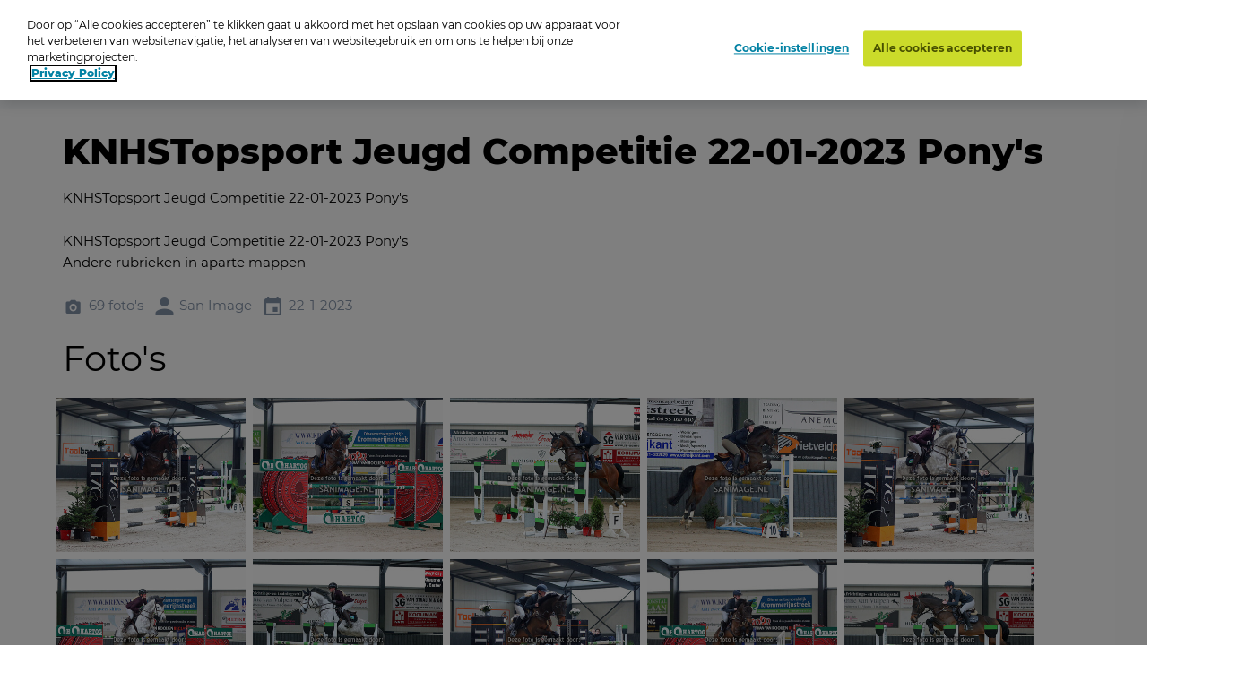

--- FILE ---
content_type: text/html; charset=utf-8
request_url: https://www.oypo.nl/nl/EC491F806A91309F
body_size: 17096
content:




<!DOCTYPE html>
<html class="modernizr-no-js" lang="nl">
<head>
    <script src="/App_Plugins/UmbracoForms/Assets/promise-polyfill/dist/polyfill.min.js?v=13.5.0" type="application/javascript"></script><script src="/App_Plugins/UmbracoForms/Assets/aspnet-client-validation/dist/aspnet-validation.min.js?v=13.5.0" type="application/javascript"></script>

        <!-- OneTrust Cookies Consent Notice start for oypo.nl -->
        <script type="text/javascript" data-document-language="true" src="https://cdn.cookielaw.org/consent/73fca30f-61a1-4c03-abdc-23532f8257af/OtAutoBlock.js"></script>
        <script type="text/javascript" charset="UTF-8" data-document-language="true" data-domain-script="73fca30f-61a1-4c03-abdc-23532f8257af" src="https://cdn.cookielaw.org/scripttemplates/otSDKStub.js"></script>
        <script type="text/javascript">
            function OptanonWrapper() { }
        </script>
        <!-- OneTrust Cookies Consent Notice end  -->

    <!-- Google Tag Manager -->
    <script>
        (function (w, d, s, l, i) {
            w[l] = w[l] || []; w[l].push({
                'gtm.start':
                    new Date().getTime(), event: 'gtm.js'
            }); var f = d.getElementsByTagName(s)[0],
                j = d.createElement(s), dl = l != 'dataLayer' ? '&l=' + l : ''; j.async = true; j.src =
                    'https://www.googletagmanager.com/gtm.js?id=' + i + dl; f.parentNode.insertBefore(j, f);
        })(window, document, 'script', 'dataLayer', 'GTM-NRTXW8M');</script>

    <!-- End Google Tag Manager -->

    
<meta charset="UTF-8">
<meta name="viewport" content="width=device-width"/>

    <title>Zoek je foto op Oypo</title>
        <meta content="Ben je op de foto gezet? Zoek je foto op datum, plaats of trefwoord. Druk de foto vervolgens af als foto, wanddecoratie of funproduct." name="description">

<link rel="apple-touch-icon" sizes="57x57" href="/static/public/images/metaicons/apple-icon-57x57.png">
<link rel="apple-touch-icon" sizes="60x60" href="/static/public/images/metaicons/apple-icon-60x60.png">
<link rel="apple-touch-icon" sizes="72x72" href="/static/public/images/metaicons/apple-icon-72x72.png">
<link rel="apple-touch-icon" sizes="76x76" href="/static/public/images/metaicons/apple-icon-76x76.png">
<link rel="apple-touch-icon" sizes="114x114" href="/static/public/images/metaicons/apple-icon-114x114.png">
<link rel="apple-touch-icon" sizes="120x120" href="/static/public/images/metaicons/apple-icon-120x120.png">
<link rel="apple-touch-icon" sizes="144x144" href="/static/public/images/metaicons/apple-icon-144x144.png">
<link rel="apple-touch-icon" sizes="152x152" href="/static/public/images/metaicons/apple-icon-152x152.png">
<link rel="apple-touch-icon" sizes="180x180" href="/static/public/images/metaicons/apple-icon-180x180.png">
<link rel="icon" type="image/png" sizes="192x192" href="/static/public/images/metaicons/android-icon-192x192.png">
<link rel="icon" type="image/png" sizes="32x32" href="/static/public/images/metaicons/favicon-32x32.png">
<link rel="icon" type="image/png" sizes="96x96" href="/static/public/images/metaicons/favicon-96x96.png">
<link rel="icon" type="image/png" sizes="16x16" href="/static/public/images/metaicons/favicon-16x16.png">
<link rel="manifest" href="/static/public/images/metaicons/manifest.json">
<meta name="theme-color" content="#1babd9">

    <link rel="preload" as="font" crossorigin="anonymous" href="/static/public/fonts/poppins/bold/poppins-bold-webfont.woff">
<link rel="preload" as="font" crossorigin="anonymous" href="/static/public/fonts/poppins/bold/poppins-bold-webfont.woff2">
<link rel="preload" as="font" crossorigin="anonymous" href="/static/public/fonts/poppins/light/poppins-light-webfont.woff">
<link rel="preload" as="font" crossorigin="anonymous" href="/static/public/fonts/poppins/light/poppins-light-webfont.woff2">
<link rel="preload" as="font" crossorigin="anonymous" href="/static/public/fonts/poppins/medium/poppins-medium-webfont.woff">
<link rel="preload" as="font" crossorigin="anonymous" href="/static/public/fonts/poppins/medium/poppins-medium-webfont.woff2">
<link rel="preload" as="font" crossorigin="anonymous" href="/static/public/fonts/poppins/semibold/poppins-semibold-webfont.woff">
<link rel="preload" as="font" crossorigin="anonymous" href="/static/public/fonts/poppins/semibold/poppins-semibold-webfont.woff2">

    
<meta property="og:title" content="Bestel Foto&#x27;s:  KNHSTopsport Jeugd Competitie 22-01-2023 Pony&#x27;s" />
<meta property="og:url" content="https://www.oypo.nl/nl/EC491F806A91309F" />
<meta property="og:type" content="product" />

    <meta property="og:description" content="KNHSTopsport Jeugd Competitie 22-01-2023 Pony&#x27;s" />

    <meta property="og:image" content="https://t-522258.c.cdn77.org/s.asp?s=400&amp;guid=65AFB3219AB11011B62B" />
    <meta property="og:image:width" content="250" />
    <meta property="og:image:height" content="250" />

    
 

    
    <link rel="stylesheet" media="all" href="https://www.oypo.nl/static/public/css/style.css?v=20260119" />
    <link rel="stylesheet" media="all" href="https://www.oypo.nl/static/public/js/lib/splide/splide.min.css" />

    
    
    

    <script src="/static/public/js/lib/modernizr.build.js"></script>

    <script>
        // Define oy(po) object
        var oy = oy || {};
        oy.cutsMustard = false;

        // Cut the mustard
        if ('visibilityState' in document) {
            oy.cutsMustard = true;
            // load all javascript
        }
    </script>


</head>
<body>
    <!-- Google Tag Manager (noscript) -->
    <div class="modal-overlay  js--modal-overlay" tabindex="-1"></div>

    <noscript>
        <iframe src="https://www.googletagmanager.com/ns.html?id=GTM-NRTXW8M"
                height="0" width="0" style="display:none;visibility:hidden"></iframe>
    </noscript>

    <!-- End Google Tag Manager (noscript) -->

    <div class="o-frame  o-frame--main    js--main-page js--nav-main__page" aria-hidden="false">

        <div class="o-frame__aligner">


<header class="c-masthead">
    <div class="o-retain--medium  o-retain--center  o-retain--padded">
        <div class="c-masthead__logo">
            
<a href="https://www.oypo.nl/nl">
    <img src="https://www.oypo.nl/media/1010/logo.png" class="logo" alt=""/>
</a>
        </div>
        <div class="c-masthead__items">
            <div class="c-masthead__menu">
                
    <div class="c-nav-primary__item ">
        <a href="https://www.oypo.nl/nl/bezoeker/fotos-bestellen" >Hoe het werkt</a>
    </div>
    <div class="c-nav-primary__item ">
        <a href="https://www.oypo.nl/nl/fotos-bestellen" >Inlogkaartje</a>
    </div>
    <div class="c-nav-primary__item is-active">
        <a href="https://www.oypo.nl/nl/fotos-zoeken" >Zoeken</a>
    </div>
    <div class="c-nav-primary__item ">
        <a href="https://www.oypo.nl/nl/bezoeker/veelgestelde-vragen" >Veelgestelde vragen</a>
    </div>

                
    <div class="c-nav-service__item" >
        <a href="https://www.oypo.nl/nl/bezoeker" >Bezoeker</a>
    </div>
    <div class="c-nav-service__item" >
        <a href="https://www.oypo.nl/nl/fotograaf" >Fotograaf</a>
    </div>


            </div>
            <div class="c-masthead__login">
                

            </div>

            <div class="c-masthead__cart">
                
<div id="react-basketIndicator"><a class="c-button c-button--clean  c-button--link  c-button-icon  " href="https://www.oypo.nl/nl/winkelmand" data-reactroot=""><div class="c-button-icon__wrap-icon"><i class="c-icon c-icon--shop" role="presentation"><span class="u-visuallyhidden"></span></i><div class="c-button-icon__wrap-pill"><div class="c-pill"><div class="c-pill__value">0</div></div></div></div><div class="c-button-icon__label  u-visuallyhidden">Cart</div></a></div> 
            </div>

            
<div class="c-nav-language">
        <div class="has-dropdown">
                <a href="javascript:void(0)" >
                    <img src="https://www.oypo.nl/media/1515/nl.png" />
                </a>

            <div class="c-nav-language__dropdown  o-list-clean">
                    <div class="c-nav-language__item" >
                        <a href="https://www.oypo.nl/en/EC491F806A91309F">
                            English
                        </a>
                    </div>
                    <div class="c-nav-language__item" >
                        <a href="https://www.oypo.nl/fr/EC491F806A91309F">
                            Fran&#xE7;ais
                        </a>
                    </div>
                    <div class="c-nav-language__item" >
                        <a href="https://www.oypo.nl/de/EC491F806A91309F">
                            Deutsch
                        </a>
                    </div>
            </div>
        </div>
</div>

            <div class="c-masthead__hamburger"><span></span></div>
            <div class="c-masthead__hamburger-button"></div>
            <div class="c-masthead__close"></div>
        </div>
    </div>
</header>



            
<main class="o-frame__fill" id="main" role="main">
    

<script type="application/ld+json">
{
    "@context": "http://schema.org",
    "@type": "BreadcrumbList",
    "itemListElement": [
{ "@type": "ListItem", "position": 1,"item": { "@id": "1063", "name": "Oypo" } },{ "@type": "ListItem", "position": 2,"item": { "@id": "739131", "name": "San Image" } },{ "@type": "ListItem", "position": 3,"item": { "@id": "5130166", "name": "2023" } },{ "@type": "ListItem", "position": 4,"item": { "@id": "4357048", "name": "KNHSTopsport Jeugd Competitie 22-01-2023 Pony\u0027s" } }    ]
}
</script>

<div id="react_0HNJ1HLF59D1A"><nav class="c-nav-breadcrumb" aria-label="U bent nu hier:" data-reactroot=""><div class="o-retain--center o-retain--medium o-retain--padded"><div class="o-layout o-layout--gutter c-nav-breadcrumb__layout"><div class=" o-layout__cell "><div class="o-layout o-layout--gutter  c-nav-breadcrumb__path-inner"><div class="o-layout__cell  o-layout__cell--fit@lap">U bent nu hier:</div><div class="o-layout__cell  o-layout__cell--fill@lap"><ul class="c-nav-breadcrumb__panes  o-list-clean  u-m-flatten"><li><a href="https://www.oypo.nl/nl">Oypo</a></li><li><a href="/nl/sanimage">San Image</a></li><li><a href="/nl/1f47605aaa51a1a4">2023</a></li><li>KNHSTopsport Jeugd Competitie 22-01-2023 Pony&#x27;s</li></ul></div></div></div></div></div></nav></div>
    

<div id="photoBrowserApp"><section data-reactroot=""><div class="o-retain o-retain--center"><div class="o-layout"><div class="o-layout__cell  c-side-gallery__holder"><div id="js--gallery"><section class="o-layer  o-layer--small" id="details"><div class="o-retain  o-retain--center  o-retain--padded"><div class="o-layout  o-layout--gutter"><div class="o-layout__cell  o-layout__cell--fill"><div class="u-folder-name"><h1 class="u-alpha">KNHSTopsport Jeugd Competitie 22-01-2023 Pony&#x27;s</h1></div><div class="u-folder-description"><div class="c-readmore  o-retain  o-retain--text  js--readmore" data-lines="4"><div class="c-readmore__content  js--readmore__content"><div class="js--readmore__content__inner"><div class="c-rte  cf  module"><p>KNHSTopsport Jeugd Competitie 22-01-2023 Pony's</p><p>KNHSTopsport Jeugd Competitie 22-01-2023 Pony&#39;s<br />Andere rubrieken in aparte mappen</p></div></div></div><button class="c-readmore__toggle  c-button--clean c-button--link  js--readmore__toggle" type="button" data-text-default="Lees meer" data-text-open="Lees minder"><span role="presentation">read more</span></button></div></div><div class="u-folder-attributes"><ul class="o-layout  o-layout--gutter-small  t-color--iron-d"><li class="o-layout__cell  o-layout__cell--fit"><div class="c-attribute  o-layout  o-layout--gutter-tiny  o-layout--align-middle  "><div class="o-layout__cell o-layout__cell--fit"><div class="c-attribute__wrap-icon"><i class="c-icon c-icon--photo" role="presentation"><span class="u-visuallyhidden"></span></i></div></div><div class="o-layout__cell  o-layout__cell--fit"><div class="c-attribute__label  module">69 foto&#x27;s</div></div></div></li><li class="o-layout__cell  o-layout__cell--fit"><div class="c-attribute  o-layout  o-layout--gutter-tiny  o-layout--align-middle  "><div class="o-layout__cell o-layout__cell--fit"><div class="c-attribute__wrap-icon"><i class="c-icon c-icon--user" role="presentation"><span class="u-visuallyhidden"></span></i></div></div><div class="o-layout__cell  o-layout__cell--fit"><div class="c-attribute__label  module">San Image</div></div></div></li><li class="o-layout__cell  o-layout__cell--fit"><div class="c-attribute  o-layout  o-layout--gutter-tiny  o-layout--align-middle  "><div class="o-layout__cell o-layout__cell--fit"><div class="c-attribute__wrap-icon"><i class="c-icon c-icon--agenda" role="presentation"><span class="u-visuallyhidden"></span></i></div></div><div class="o-layout__cell  o-layout__cell--fit"><div class="c-attribute__label  module">22-1-2023</div></div></div></li></ul></div></div></div></div><div class="o-retain  o-retain--center  o-retain--padded"><h2>Foto&#x27;s</h2><div id="photos"><div><ul class="c-dynamic-gallery  o-layout  o-layout--gutter-small js--gallery"><li class="c-dynamic-gallery__cell  c-dynamic-gallery__cell--fill" style="position:relative"><div tabindex="0" class="c-dynamic-gallery__frame js--gallery__item"><picture class="o-picture  module c-dynamic-gallery__object"><img class="o-picture__image  lazyload  js--lazy" data-src="https://t-522258.c.cdn77.org/s.asp?s=500&amp;guid=65AFB3219AB11011B62B" data-srcset="https://t-522258.c.cdn77.org/s.asp?s=500&amp;guid=65AFB3219AB11011B62B" alt="22-01-2023 12:48:09" title="22-01-2023 12:48:09"/></picture></div></li><li class="c-dynamic-gallery__cell  c-dynamic-gallery__cell--fill" style="position:relative"><div tabindex="0" class="c-dynamic-gallery__frame js--gallery__item"><picture class="o-picture  module c-dynamic-gallery__object"><img class="o-picture__image  lazyload  js--lazy" data-src="https://t-522258.c.cdn77.org/s.asp?s=500&amp;guid=DF6C71B9E6B11011B8B8" data-srcset="https://t-522258.c.cdn77.org/s.asp?s=500&amp;guid=DF6C71B9E6B11011B8B8" alt="22-01-2023 12:48:35" title="22-01-2023 12:48:35"/></picture></div></li><li class="c-dynamic-gallery__cell  c-dynamic-gallery__cell--fill" style="position:relative"><div tabindex="0" class="c-dynamic-gallery__frame js--gallery__item"><picture class="o-picture  module c-dynamic-gallery__object"><img class="o-picture__image  lazyload  js--lazy" data-src="https://t-522258.c.cdn77.org/s.asp?s=500&amp;guid=694FC40645B11011CAD3" data-srcset="https://t-522258.c.cdn77.org/s.asp?s=500&amp;guid=694FC40645B11011CAD3" alt="22-01-2023 12:48:49" title="22-01-2023 12:48:49"/></picture></div></li><li class="c-dynamic-gallery__cell  c-dynamic-gallery__cell--fill" style="position:relative"><div tabindex="0" class="c-dynamic-gallery__frame js--gallery__item"><picture class="o-picture  module c-dynamic-gallery__object"><img class="o-picture__image  lazyload  js--lazy" data-src="https://t-522258.c.cdn77.org/s.asp?s=500&amp;guid=2AD8ABE6F3B11011CB96" data-srcset="https://t-522258.c.cdn77.org/s.asp?s=500&amp;guid=2AD8ABE6F3B11011CB96" alt="22-01-2023 12:49:03" title="22-01-2023 12:49:03"/></picture></div></li><li class="c-dynamic-gallery__cell  c-dynamic-gallery__cell--fill" style="position:relative"><div tabindex="0" class="c-dynamic-gallery__frame js--gallery__item"><picture class="o-picture  module c-dynamic-gallery__object"><img class="o-picture__image  lazyload  js--lazy" data-src="https://t-522258.c.cdn77.org/s.asp?s=500&amp;guid=670F91C7C4B11011CEE6" data-srcset="https://t-522258.c.cdn77.org/s.asp?s=500&amp;guid=670F91C7C4B11011CEE6" alt="22-01-2023 12:50:15" title="22-01-2023 12:50:15"/></picture></div></li><li class="c-dynamic-gallery__cell  c-dynamic-gallery__cell--fill" style="position:relative"><div tabindex="0" class="c-dynamic-gallery__frame js--gallery__item"><picture class="o-picture  module c-dynamic-gallery__object"><img class="o-picture__image  lazyload  js--lazy" data-src="https://t-522258.c.cdn77.org/s.asp?s=500&amp;guid=1451AB5F6BB11011CF65" data-srcset="https://t-522258.c.cdn77.org/s.asp?s=500&amp;guid=1451AB5F6BB11011CF65" alt="22-01-2023 12:50:43" title="22-01-2023 12:50:43"/></picture></div></li><li class="c-dynamic-gallery__cell  c-dynamic-gallery__cell--fill" style="position:relative"><div tabindex="0" class="c-dynamic-gallery__frame js--gallery__item"><picture class="o-picture  module c-dynamic-gallery__object"><img class="o-picture__image  lazyload  js--lazy" data-src="https://t-522258.c.cdn77.org/s.asp?s=500&amp;guid=3589DBEF5DB11011CD49" data-srcset="https://t-522258.c.cdn77.org/s.asp?s=500&amp;guid=3589DBEF5DB11011CD49" alt="22-01-2023 12:50:58" title="22-01-2023 12:50:58"/></picture></div></li><li class="c-dynamic-gallery__cell  c-dynamic-gallery__cell--fill" style="position:relative"><div tabindex="0" class="c-dynamic-gallery__frame js--gallery__item"><picture class="o-picture  module c-dynamic-gallery__object"><img class="o-picture__image  lazyload  js--lazy" data-src="https://t-522258.c.cdn77.org/s.asp?s=500&amp;guid=B44BC44032B11011CF29" data-srcset="https://t-522258.c.cdn77.org/s.asp?s=500&amp;guid=B44BC44032B11011CF29" alt="22-01-2023 12:52:31" title="22-01-2023 12:52:31"/></picture></div></li><li class="c-dynamic-gallery__cell  c-dynamic-gallery__cell--fill" style="position:relative"><div tabindex="0" class="c-dynamic-gallery__frame js--gallery__item"><picture class="o-picture  module c-dynamic-gallery__object"><img class="o-picture__image  lazyload  js--lazy" data-src="https://t-522258.c.cdn77.org/s.asp?s=500&amp;guid=3986D57A3FB11011C2A3" data-srcset="https://t-522258.c.cdn77.org/s.asp?s=500&amp;guid=3986D57A3FB11011C2A3" alt="22-01-2023 12:52:57" title="22-01-2023 12:52:57"/></picture></div></li><li class="c-dynamic-gallery__cell  c-dynamic-gallery__cell--fill" style="position:relative"><div tabindex="0" class="c-dynamic-gallery__frame js--gallery__item"><picture class="o-picture  module c-dynamic-gallery__object"><img class="o-picture__image  lazyload  js--lazy" data-src="https://t-522258.c.cdn77.org/s.asp?s=500&amp;guid=5D5B500D8FB11011C3F5" data-srcset="https://t-522258.c.cdn77.org/s.asp?s=500&amp;guid=5D5B500D8FB11011C3F5" alt="22-01-2023 12:53:12" title="22-01-2023 12:53:12"/></picture></div></li><li class="c-dynamic-gallery__cell  c-dynamic-gallery__cell--fill" style="position:relative"><div tabindex="0" class="c-dynamic-gallery__frame js--gallery__item"><picture class="o-picture  module c-dynamic-gallery__object"><img class="o-picture__image  lazyload  js--lazy" data-src="https://t-522258.c.cdn77.org/s.asp?s=500&amp;guid=BB76E329FCB11011C46B" data-srcset="https://t-522258.c.cdn77.org/s.asp?s=500&amp;guid=BB76E329FCB11011C46B" alt="22-01-2023 12:53:25" title="22-01-2023 12:53:25"/></picture></div></li><li class="c-dynamic-gallery__cell  c-dynamic-gallery__cell--fill" style="position:relative"><div tabindex="0" class="c-dynamic-gallery__frame js--gallery__item"><picture class="o-picture  module c-dynamic-gallery__object"><img class="o-picture__image  lazyload  js--lazy" data-src="https://t-522258.c.cdn77.org/s.asp?s=500&amp;guid=FB65AD87E5B11011C6B7" data-srcset="https://t-522258.c.cdn77.org/s.asp?s=500&amp;guid=FB65AD87E5B11011C6B7" alt="22-01-2023 12:54:58" title="22-01-2023 12:54:58"/></picture></div></li><li class="c-dynamic-gallery__cell  c-dynamic-gallery__cell--fill" style="position:relative"><div tabindex="0" class="c-dynamic-gallery__frame js--gallery__item"><picture class="o-picture  module c-dynamic-gallery__object"><img class="o-picture__image  lazyload  js--lazy" data-src="https://t-522258.c.cdn77.org/s.asp?s=500&amp;guid=5DA4469F83B11011C72B" data-srcset="https://t-522258.c.cdn77.org/s.asp?s=500&amp;guid=5DA4469F83B11011C72B" alt="22-01-2023 12:55:11" title="22-01-2023 12:55:11"/></picture></div></li><li class="c-dynamic-gallery__cell  c-dynamic-gallery__cell--fill" style="position:relative"><div tabindex="0" class="c-dynamic-gallery__frame js--gallery__item"><picture class="o-picture  module c-dynamic-gallery__object"><img class="o-picture__image  lazyload  js--lazy" data-src="https://t-522258.c.cdn77.org/s.asp?s=500&amp;guid=3CAA86175DB11011C900" data-srcset="https://t-522258.c.cdn77.org/s.asp?s=500&amp;guid=3CAA86175DB11011C900" alt="22-01-2023 12:55:22" title="22-01-2023 12:55:22"/></picture></div></li><li class="c-dynamic-gallery__cell  c-dynamic-gallery__cell--fill" style="position:relative"><div tabindex="0" class="c-dynamic-gallery__frame js--gallery__item"><picture class="o-picture  module c-dynamic-gallery__object"><img class="o-picture__image  lazyload  js--lazy" data-src="https://t-522258.c.cdn77.org/s.asp?s=500&amp;guid=A28CBB67EFB11011DBA1" data-srcset="https://t-522258.c.cdn77.org/s.asp?s=500&amp;guid=A28CBB67EFB11011DBA1" alt="22-01-2023 12:56:17" title="22-01-2023 12:56:17"/></picture></div></li><li class="c-dynamic-gallery__cell  c-dynamic-gallery__cell--fill" style="position:relative"><div tabindex="0" class="c-dynamic-gallery__frame js--gallery__item"><picture class="o-picture  module c-dynamic-gallery__object"><img class="o-picture__image  lazyload  js--lazy" data-src="https://t-522258.c.cdn77.org/s.asp?s=500&amp;guid=005D827131B11011DC52" data-srcset="https://t-522258.c.cdn77.org/s.asp?s=500&amp;guid=005D827131B11011DC52" alt="22-01-2023 12:57:04" title="22-01-2023 12:57:04"/></picture></div></li><li class="c-dynamic-gallery__cell  c-dynamic-gallery__cell--fill" style="position:relative"><div tabindex="0" class="c-dynamic-gallery__frame js--gallery__item"><picture class="o-picture  module c-dynamic-gallery__object"><img class="o-picture__image  lazyload  js--lazy" data-src="https://t-522258.c.cdn77.org/s.asp?s=500&amp;guid=10BE27E3F7B11011C973" data-srcset="https://t-522258.c.cdn77.org/s.asp?s=500&amp;guid=10BE27E3F7B11011C973" alt="22-01-2023 12:57:15" title="22-01-2023 12:57:15"/></picture></div></li><li class="c-dynamic-gallery__cell  c-dynamic-gallery__cell--fill" style="position:relative"><div tabindex="0" class="c-dynamic-gallery__frame js--gallery__item"><picture class="o-picture  module c-dynamic-gallery__object"><img class="o-picture__image  lazyload  js--lazy" data-src="https://t-522258.c.cdn77.org/s.asp?s=500&amp;guid=6776C3008AB11011DB09" data-srcset="https://t-522258.c.cdn77.org/s.asp?s=500&amp;guid=6776C3008AB11011DB09" alt="22-01-2023 12:58:06" title="22-01-2023 12:58:06"/></picture></div></li><li class="c-dynamic-gallery__cell  c-dynamic-gallery__cell--fill" style="position:relative"><div tabindex="0" class="c-dynamic-gallery__frame js--gallery__item"><picture class="o-picture  module c-dynamic-gallery__object"><img class="o-picture__image  lazyload  js--lazy" data-src="https://t-522258.c.cdn77.org/s.asp?s=500&amp;guid=9D10234E0BB11011DD83" data-srcset="https://t-522258.c.cdn77.org/s.asp?s=500&amp;guid=9D10234E0BB11011DD83" alt="22-01-2023 12:58:33" title="22-01-2023 12:58:33"/></picture></div></li><li class="c-dynamic-gallery__cell  c-dynamic-gallery__cell--fill" style="position:relative"><div tabindex="0" class="c-dynamic-gallery__frame js--gallery__item"><picture class="o-picture  module c-dynamic-gallery__object"><img class="o-picture__image  lazyload  js--lazy" data-src="https://t-522258.c.cdn77.org/s.asp?s=500&amp;guid=1D5C36B37EB11011DFD5" data-srcset="https://t-522258.c.cdn77.org/s.asp?s=500&amp;guid=1D5C36B37EB11011DFD5" alt="22-01-2023 12:58:49" title="22-01-2023 12:58:49"/></picture></div></li><li class="c-dynamic-gallery__cell  c-dynamic-gallery__cell--fill" style="position:relative"><div tabindex="0" class="c-dynamic-gallery__frame js--gallery__item"><picture class="o-picture  module c-dynamic-gallery__object"><img class="o-picture__image  lazyload  js--lazy" data-src="https://t-522258.c.cdn77.org/s.asp?s=500&amp;guid=23D5DE7346B11011DDA4" data-srcset="https://t-522258.c.cdn77.org/s.asp?s=500&amp;guid=23D5DE7346B11011DDA4" alt="22-01-2023 13:03:06" title="22-01-2023 13:03:06"/></picture></div></li><li class="c-dynamic-gallery__cell  c-dynamic-gallery__cell--fill" style="position:relative"><div tabindex="0" class="c-dynamic-gallery__frame js--gallery__item"><picture class="o-picture  module c-dynamic-gallery__object"><img class="o-picture__image  lazyload  js--lazy" data-src="https://t-522258.c.cdn77.org/s.asp?s=500&amp;guid=A6797396D4B11011DE21" data-srcset="https://t-522258.c.cdn77.org/s.asp?s=500&amp;guid=A6797396D4B11011DE21" alt="22-01-2023 13:03:22" title="22-01-2023 13:03:22"/></picture></div></li><li class="c-dynamic-gallery__cell  c-dynamic-gallery__cell--fill" style="position:relative"><div tabindex="0" class="c-dynamic-gallery__frame js--gallery__item"><picture class="o-picture  module c-dynamic-gallery__object"><img class="o-picture__image  lazyload  js--lazy" data-src="https://t-522258.c.cdn77.org/s.asp?s=500&amp;guid=008DA72D3FB11011D144" data-srcset="https://t-522258.c.cdn77.org/s.asp?s=500&amp;guid=008DA72D3FB11011D144" alt="22-01-2023 13:03:37" title="22-01-2023 13:03:37"/></picture></div></li><li class="c-dynamic-gallery__cell  c-dynamic-gallery__cell--fill" style="position:relative"><div tabindex="0" class="c-dynamic-gallery__frame js--gallery__item"><picture class="o-picture  module c-dynamic-gallery__object"><img class="o-picture__image  lazyload  js--lazy" data-src="https://t-522258.c.cdn77.org/s.asp?s=500&amp;guid=217F294667B11011D3B3" data-srcset="https://t-522258.c.cdn77.org/s.asp?s=500&amp;guid=217F294667B11011D3B3" alt="22-01-2023 13:16:10" title="22-01-2023 13:16:10"/></picture></div></li><li class="c-dynamic-gallery__cell  c-dynamic-gallery__cell--fill" style="position:relative"><div tabindex="0" class="c-dynamic-gallery__frame js--gallery__item"><picture class="o-picture  module c-dynamic-gallery__object"><img class="o-picture__image  lazyload  js--lazy" data-src="https://t-522258.c.cdn77.org/s.asp?s=500&amp;guid=63B3289DDCB11011D56E" data-srcset="https://t-522258.c.cdn77.org/s.asp?s=500&amp;guid=63B3289DDCB11011D56E" alt="22-01-2023 13:16:37" title="22-01-2023 13:16:37"/></picture></div></li><li class="c-dynamic-gallery__cell  c-dynamic-gallery__cell--fill" style="position:relative"><div tabindex="0" class="c-dynamic-gallery__frame js--gallery__item"><picture class="o-picture  module c-dynamic-gallery__object"><img class="o-picture__image  lazyload  js--lazy" data-src="https://t-522258.c.cdn77.org/s.asp?s=500&amp;guid=7720F33D20B11011D7D4" data-srcset="https://t-522258.c.cdn77.org/s.asp?s=500&amp;guid=7720F33D20B11011D7D4" alt="22-01-2023 13:16:53" title="22-01-2023 13:16:53"/></picture></div></li><li class="c-dynamic-gallery__cell  c-dynamic-gallery__cell--fill" style="position:relative"><div tabindex="0" class="c-dynamic-gallery__frame js--gallery__item"><picture class="o-picture  module c-dynamic-gallery__object"><img class="o-picture__image  lazyload  js--lazy" data-src="https://t-522258.c.cdn77.org/s.asp?s=500&amp;guid=E7BFCB8E95B11011D5BF" data-srcset="https://t-522258.c.cdn77.org/s.asp?s=500&amp;guid=E7BFCB8E95B11011D5BF" alt="22-01-2023 13:16:53" title="22-01-2023 13:16:53"/></picture></div></li><li class="c-dynamic-gallery__cell  c-dynamic-gallery__cell--fill" style="position:relative"><div tabindex="0" class="c-dynamic-gallery__frame js--gallery__item"><picture class="o-picture  module c-dynamic-gallery__object"><img class="o-picture__image  lazyload  js--lazy" data-src="https://t-522258.c.cdn77.org/s.asp?s=500&amp;guid=05C84B18ADB11011D677" data-srcset="https://t-522258.c.cdn77.org/s.asp?s=500&amp;guid=05C84B18ADB11011D677" alt="22-01-2023 13:18:42" title="22-01-2023 13:18:42"/></picture></div></li><li class="c-dynamic-gallery__cell  c-dynamic-gallery__cell--fill" style="position:relative"><div tabindex="0" class="c-dynamic-gallery__frame js--gallery__item"><picture class="o-picture  module c-dynamic-gallery__object"><img class="o-picture__image  lazyload  js--lazy" data-src="https://t-522258.c.cdn77.org/s.asp?s=500&amp;guid=5349C0B2D5B11011D9B1" data-srcset="https://t-522258.c.cdn77.org/s.asp?s=500&amp;guid=5349C0B2D5B11011D9B1" alt="22-01-2023 13:19:08" title="22-01-2023 13:19:08"/></picture></div></li><li class="c-dynamic-gallery__cell  c-dynamic-gallery__cell--fill" style="position:relative"><div tabindex="0" class="c-dynamic-gallery__frame js--gallery__item"><picture class="o-picture  module c-dynamic-gallery__object"><img class="o-picture__image  lazyload  js--lazy" data-src="https://t-522258.c.cdn77.org/s.asp?s=500&amp;guid=CBDECC1541B11011D914" data-srcset="https://t-522258.c.cdn77.org/s.asp?s=500&amp;guid=CBDECC1541B11011D914" alt="22-01-2023 13:19:22" title="22-01-2023 13:19:22"/></picture></div></li><li class="c-dynamic-gallery__cell  c-dynamic-gallery__cell--fill" style="position:relative"><div tabindex="0" class="c-dynamic-gallery__frame js--gallery__item"><picture class="o-picture  module c-dynamic-gallery__object"><img class="o-picture__image  lazyload  js--lazy" data-src="https://t-522258.c.cdn77.org/s.asp?s=500&amp;guid=75A00C7593B11011EA72" data-srcset="https://t-522258.c.cdn77.org/s.asp?s=500&amp;guid=75A00C7593B11011EA72" alt="22-01-2023 13:20:37" title="22-01-2023 13:20:37"/></picture></div></li><li class="c-dynamic-gallery__cell  c-dynamic-gallery__cell--fill" style="position:relative"><div tabindex="0" class="c-dynamic-gallery__frame js--gallery__item"><picture class="o-picture  module c-dynamic-gallery__object"><img class="o-picture__image  lazyload  js--lazy" data-src="https://t-522258.c.cdn77.org/s.asp?s=500&amp;guid=B41FD78ABDB11011ED3D" data-srcset="https://t-522258.c.cdn77.org/s.asp?s=500&amp;guid=B41FD78ABDB11011ED3D" alt="22-01-2023 13:20:59" title="22-01-2023 13:20:59"/></picture></div></li><li class="c-dynamic-gallery__cell  c-dynamic-gallery__cell--fill" style="position:relative"><div tabindex="0" class="c-dynamic-gallery__frame js--gallery__item"><picture class="o-picture  module c-dynamic-gallery__object"><img class="o-picture__image  lazyload  js--lazy" data-src="https://t-522258.c.cdn77.org/s.asp?s=500&amp;guid=9BF6BD31E3B11011EFAB" data-srcset="https://t-522258.c.cdn77.org/s.asp?s=500&amp;guid=9BF6BD31E3B11011EFAB" alt="22-01-2023 13:22:00" title="22-01-2023 13:22:00"/></picture></div></li><li class="c-dynamic-gallery__cell  c-dynamic-gallery__cell--fill" style="position:relative"><div tabindex="0" class="c-dynamic-gallery__frame js--gallery__item"><picture class="o-picture  module c-dynamic-gallery__object"><img class="o-picture__image  lazyload  js--lazy" data-src="https://t-522258.c.cdn77.org/s.asp?s=500&amp;guid=35A2BDE046B11011E0C7" data-srcset="https://t-522258.c.cdn77.org/s.asp?s=500&amp;guid=35A2BDE046B11011E0C7" alt="22-01-2023 13:22:28" title="22-01-2023 13:22:28"/></picture></div></li><li class="c-dynamic-gallery__cell  c-dynamic-gallery__cell--fill" style="position:relative"><div tabindex="0" class="c-dynamic-gallery__frame js--gallery__item"><picture class="o-picture  module c-dynamic-gallery__object"><img class="o-picture__image  lazyload  js--lazy" data-src="https://t-522258.c.cdn77.org/s.asp?s=500&amp;guid=7D32D96029B11011EC93" data-srcset="https://t-522258.c.cdn77.org/s.asp?s=500&amp;guid=7D32D96029B11011EC93" alt="22-01-2023 13:22:44" title="22-01-2023 13:22:44"/></picture></div></li><li class="c-dynamic-gallery__cell  c-dynamic-gallery__cell--fill" style="position:relative"><div tabindex="0" class="c-dynamic-gallery__frame js--gallery__item"><picture class="o-picture  module c-dynamic-gallery__object"><img class="o-picture__image  lazyload  js--lazy" data-src="https://t-522258.c.cdn77.org/s.asp?s=500&amp;guid=5B514C39E7B11011EEFE" data-srcset="https://t-522258.c.cdn77.org/s.asp?s=500&amp;guid=5B514C39E7B11011EEFE" alt="22-01-2023 13:23:59" title="22-01-2023 13:23:59"/></picture></div></li><li class="c-dynamic-gallery__cell  c-dynamic-gallery__cell--fill" style="position:relative"><div tabindex="0" class="c-dynamic-gallery__frame js--gallery__item"><picture class="o-picture  module c-dynamic-gallery__object"><img class="o-picture__image  lazyload  js--lazy" data-src="https://t-522258.c.cdn77.org/s.asp?s=500&amp;guid=673CF6C035B11011E1E5" data-srcset="https://t-522258.c.cdn77.org/s.asp?s=500&amp;guid=673CF6C035B11011E1E5" alt="22-01-2023 13:24:25" title="22-01-2023 13:24:25"/></picture></div></li><li class="c-dynamic-gallery__cell  c-dynamic-gallery__cell--fill" style="position:relative"><div tabindex="0" class="c-dynamic-gallery__frame js--gallery__item"><picture class="o-picture  module c-dynamic-gallery__object"><img class="o-picture__image  lazyload  js--lazy" data-src="https://t-522258.c.cdn77.org/s.asp?s=500&amp;guid=F9E4E7D78CB11011E23B" data-srcset="https://t-522258.c.cdn77.org/s.asp?s=500&amp;guid=F9E4E7D78CB11011E23B" alt="22-01-2023 13:24:39" title="22-01-2023 13:24:39"/></picture></div></li><li class="c-dynamic-gallery__cell  c-dynamic-gallery__cell--fill" style="position:relative"><div tabindex="0" class="c-dynamic-gallery__frame js--gallery__item"><picture class="o-picture  module c-dynamic-gallery__object"><img class="o-picture__image  lazyload  js--lazy" data-src="https://t-522258.c.cdn77.org/s.asp?s=500&amp;guid=FECBB4AF10B11011E4AF" data-srcset="https://t-522258.c.cdn77.org/s.asp?s=500&amp;guid=FECBB4AF10B11011E4AF" alt="22-01-2023 13:26:00" title="22-01-2023 13:26:00"/></picture></div></li><li class="c-dynamic-gallery__cell  c-dynamic-gallery__cell--fill" style="position:relative"><div tabindex="0" class="c-dynamic-gallery__frame js--gallery__item"><picture class="o-picture  module c-dynamic-gallery__object"><img class="o-picture__image  lazyload  js--lazy" data-src="https://t-522258.c.cdn77.org/s.asp?s=500&amp;guid=F4F1AF6585B11011E460" data-srcset="https://t-522258.c.cdn77.org/s.asp?s=500&amp;guid=F4F1AF6585B11011E460" alt="22-01-2023 13:26:22" title="22-01-2023 13:26:22"/></picture></div></li><li class="c-dynamic-gallery__cell  c-dynamic-gallery__cell--fill" style="position:relative"><div tabindex="0" class="c-dynamic-gallery__frame js--gallery__item"><picture class="o-picture  module c-dynamic-gallery__object"><img class="o-picture__image  lazyload  js--lazy" data-src="https://t-522258.c.cdn77.org/s.asp?s=500&amp;guid=F8ADD62FF1B11011E6D0" data-srcset="https://t-522258.c.cdn77.org/s.asp?s=500&amp;guid=F8ADD62FF1B11011E6D0" alt="22-01-2023 13:27:35" title="22-01-2023 13:27:35"/></picture></div></li><li class="c-dynamic-gallery__cell  c-dynamic-gallery__cell--fill" style="position:relative"><div tabindex="0" class="c-dynamic-gallery__frame js--gallery__item"><picture class="o-picture  module c-dynamic-gallery__object"><img class="o-picture__image  lazyload  js--lazy" data-src="https://t-522258.c.cdn77.org/s.asp?s=500&amp;guid=69CBB56CC8B11011E50E" data-srcset="https://t-522258.c.cdn77.org/s.asp?s=500&amp;guid=69CBB56CC8B11011E50E" alt="22-01-2023 13:28:00" title="22-01-2023 13:28:00"/></picture></div></li><li class="c-dynamic-gallery__cell  c-dynamic-gallery__cell--fill" style="position:relative"><div tabindex="0" class="c-dynamic-gallery__frame js--gallery__item"><picture class="o-picture  module c-dynamic-gallery__object"><img class="o-picture__image  lazyload  js--lazy" data-src="https://t-522258.c.cdn77.org/s.asp?s=500&amp;guid=3BBD14EBE2B11011E643" data-srcset="https://t-522258.c.cdn77.org/s.asp?s=500&amp;guid=3BBD14EBE2B11011E643" alt="22-01-2023 13:28:15" title="22-01-2023 13:28:15"/></picture></div></li><li class="c-dynamic-gallery__cell  c-dynamic-gallery__cell--fill" style="position:relative"><div tabindex="0" class="c-dynamic-gallery__frame js--gallery__item"><picture class="o-picture  module c-dynamic-gallery__object"><img class="o-picture__image  lazyload  js--lazy" data-src="https://t-522258.c.cdn77.org/s.asp?s=500&amp;guid=557AB980D3B11011E9B4" data-srcset="https://t-522258.c.cdn77.org/s.asp?s=500&amp;guid=557AB980D3B11011E9B4" alt="22-01-2023 13:29:26" title="22-01-2023 13:29:26"/></picture></div></li><li class="c-dynamic-gallery__cell  c-dynamic-gallery__cell--fill" style="position:relative"><div tabindex="0" class="c-dynamic-gallery__frame js--gallery__item"><picture class="o-picture  module c-dynamic-gallery__object"><img class="o-picture__image  lazyload  js--lazy" data-src="https://t-522258.c.cdn77.org/s.asp?s=500&amp;guid=44582A60F5B11011FA0C" data-srcset="https://t-522258.c.cdn77.org/s.asp?s=500&amp;guid=44582A60F5B11011FA0C" alt="22-01-2023 13:30:30" title="22-01-2023 13:30:30"/></picture></div></li><li class="c-dynamic-gallery__cell  c-dynamic-gallery__cell--fill" style="position:relative"><div tabindex="0" class="c-dynamic-gallery__frame js--gallery__item"><picture class="o-picture  module c-dynamic-gallery__object"><img class="o-picture__image  lazyload  js--lazy" data-src="https://t-522258.c.cdn77.org/s.asp?s=500&amp;guid=ECD87DD5DAB11011FB72" data-srcset="https://t-522258.c.cdn77.org/s.asp?s=500&amp;guid=ECD87DD5DAB11011FB72" alt="22-01-2023 13:31:25" title="22-01-2023 13:31:25"/></picture></div></li><li class="c-dynamic-gallery__cell  c-dynamic-gallery__cell--fill" style="position:relative"><div tabindex="0" class="c-dynamic-gallery__frame js--gallery__item"><picture class="o-picture  module c-dynamic-gallery__object"><img class="o-picture__image  lazyload  js--lazy" data-src="https://t-522258.c.cdn77.org/s.asp?s=500&amp;guid=F384DD7A06B11011E9E6" data-srcset="https://t-522258.c.cdn77.org/s.asp?s=500&amp;guid=F384DD7A06B11011E9E6" alt="22-01-2023 13:31:49" title="22-01-2023 13:31:49"/></picture></div></li><li class="c-dynamic-gallery__cell  c-dynamic-gallery__cell--fill" style="position:relative"><div tabindex="0" class="c-dynamic-gallery__frame js--gallery__item"><picture class="o-picture  module c-dynamic-gallery__object"><img class="o-picture__image  lazyload  js--lazy" data-src="https://t-522258.c.cdn77.org/s.asp?s=500&amp;guid=FA1A5DC15BB11011FA30" data-srcset="https://t-522258.c.cdn77.org/s.asp?s=500&amp;guid=FA1A5DC15BB11011FA30" alt="22-01-2023 13:32:03" title="22-01-2023 13:32:03"/></picture></div></li><li class="c-dynamic-gallery__cell  c-dynamic-gallery__cell--fill" style="position:relative"><div tabindex="0" class="c-dynamic-gallery__frame js--gallery__item"><picture class="o-picture  module c-dynamic-gallery__object"><img class="o-picture__image  lazyload  js--lazy" data-src="https://t-522258.c.cdn77.org/s.asp?s=500&amp;guid=AD22C66726B11011FC24" data-srcset="https://t-522258.c.cdn77.org/s.asp?s=500&amp;guid=AD22C66726B11011FC24" alt="22-01-2023 13:32:16" title="22-01-2023 13:32:16"/></picture></div></li><li class="c-dynamic-gallery__cell  c-dynamic-gallery__cell--fill" style="position:relative"><div tabindex="0" class="c-dynamic-gallery__frame js--gallery__item"><picture class="o-picture  module c-dynamic-gallery__object"><img class="o-picture__image  lazyload  js--lazy" data-src="https://t-522258.c.cdn77.org/s.asp?s=500&amp;guid=DD302FC787B11011FD87" data-srcset="https://t-522258.c.cdn77.org/s.asp?s=500&amp;guid=DD302FC787B11011FD87" alt="22-01-2023 13:33:27" title="22-01-2023 13:33:27"/></picture></div></li><li class="c-dynamic-gallery__cell  c-dynamic-gallery__cell--fill" style="position:relative"><div tabindex="0" class="c-dynamic-gallery__frame js--gallery__item"><picture class="o-picture  module c-dynamic-gallery__object"><img class="o-picture__image  lazyload  js--lazy" data-src="https://t-522258.c.cdn77.org/s.asp?s=500&amp;guid=CA5328F8C0B11011F1B8" data-srcset="https://t-522258.c.cdn77.org/s.asp?s=500&amp;guid=CA5328F8C0B11011F1B8" alt="22-01-2023 13:33:49" title="22-01-2023 13:33:49"/></picture></div></li><li class="c-dynamic-gallery__cell  c-dynamic-gallery__cell--fill" style="position:relative"><div tabindex="0" class="c-dynamic-gallery__frame js--gallery__item"><picture class="o-picture  module c-dynamic-gallery__object"><img class="o-picture__image  lazyload  js--lazy" data-src="https://t-522258.c.cdn77.org/s.asp?s=500&amp;guid=F2CCA8D799B11011F20A" data-srcset="https://t-522258.c.cdn77.org/s.asp?s=500&amp;guid=F2CCA8D799B11011F20A" alt="22-01-2023 13:36:32" title="22-01-2023 13:36:32"/></picture></div></li><li class="c-dynamic-gallery__cell  c-dynamic-gallery__cell--fill" style="position:relative"><div tabindex="0" class="c-dynamic-gallery__frame js--gallery__item"><picture class="o-picture  module c-dynamic-gallery__object"><img class="o-picture__image  lazyload  js--lazy" data-src="https://t-522258.c.cdn77.org/s.asp?s=500&amp;guid=C8ED2A2B6FB11011F086" data-srcset="https://t-522258.c.cdn77.org/s.asp?s=500&amp;guid=C8ED2A2B6FB11011F086" alt="22-01-2023 13:36:58" title="22-01-2023 13:36:58"/></picture></div></li><li class="c-dynamic-gallery__cell  c-dynamic-gallery__cell--fill" style="position:relative"><div tabindex="0" class="c-dynamic-gallery__frame js--gallery__item"><picture class="o-picture  module c-dynamic-gallery__object"><img class="o-picture__image  lazyload  js--lazy" data-src="https://t-522258.c.cdn77.org/s.asp?s=500&amp;guid=08FB29E6A2B11011F2CD" data-srcset="https://t-522258.c.cdn77.org/s.asp?s=500&amp;guid=08FB29E6A2B11011F2CD" alt="22-01-2023 13:37:12" title="22-01-2023 13:37:12"/></picture></div></li><li class="c-dynamic-gallery__cell  c-dynamic-gallery__cell--fill" style="position:relative"><div tabindex="0" class="c-dynamic-gallery__frame js--gallery__item"><picture class="o-picture  module c-dynamic-gallery__object"><img class="o-picture__image  lazyload  js--lazy" data-src="https://t-522258.c.cdn77.org/s.asp?s=500&amp;guid=02580D7C88B11011F335" data-srcset="https://t-522258.c.cdn77.org/s.asp?s=500&amp;guid=02580D7C88B11011F335" alt="22-01-2023 13:37:27" title="22-01-2023 13:37:27"/></picture></div></li><li class="c-dynamic-gallery__cell  c-dynamic-gallery__cell--fill" style="position:relative"><div tabindex="0" class="c-dynamic-gallery__frame js--gallery__item"><picture class="o-picture  module c-dynamic-gallery__object"><img class="o-picture__image  lazyload  js--lazy" data-src="https://t-522258.c.cdn77.org/s.asp?s=500&amp;guid=EF56E9B009B11011F40B" data-srcset="https://t-522258.c.cdn77.org/s.asp?s=500&amp;guid=EF56E9B009B11011F40B" alt="22-01-2023 13:38:44" title="22-01-2023 13:38:44"/></picture></div></li><li class="c-dynamic-gallery__cell  c-dynamic-gallery__cell--fill" style="position:relative"><div tabindex="0" class="c-dynamic-gallery__frame js--gallery__item"><picture class="o-picture  module c-dynamic-gallery__object"><img class="o-picture__image  lazyload  js--lazy" data-src="https://t-522258.c.cdn77.org/s.asp?s=500&amp;guid=95E65230AAB11011F595" data-srcset="https://t-522258.c.cdn77.org/s.asp?s=500&amp;guid=95E65230AAB11011F595" alt="22-01-2023 13:39:07" title="22-01-2023 13:39:07"/></picture></div></li><li class="c-dynamic-gallery__cell  c-dynamic-gallery__cell--fill" style="position:relative"><div tabindex="0" class="c-dynamic-gallery__frame js--gallery__item"><picture class="o-picture  module c-dynamic-gallery__object"><img class="o-picture__image  lazyload  js--lazy" data-src="https://t-522258.c.cdn77.org/s.asp?s=500&amp;guid=270470AB86B11011F7C4" data-srcset="https://t-522258.c.cdn77.org/s.asp?s=500&amp;guid=270470AB86B11011F7C4" alt="22-01-2023 13:40:18" title="22-01-2023 13:40:18"/></picture></div></li><li class="c-dynamic-gallery__cell  c-dynamic-gallery__cell--fill" style="position:relative"><div tabindex="0" class="c-dynamic-gallery__frame js--gallery__item"><picture class="o-picture  module c-dynamic-gallery__object"><img class="o-picture__image  lazyload  js--lazy" data-src="https://t-522258.c.cdn77.org/s.asp?s=500&amp;guid=98D470B7C6B11011F892" data-srcset="https://t-522258.c.cdn77.org/s.asp?s=500&amp;guid=98D470B7C6B11011F892" alt="22-01-2023 13:40:45" title="22-01-2023 13:40:45"/></picture></div></li><li class="c-dynamic-gallery__cell  c-dynamic-gallery__cell--fill" style="position:relative"><div tabindex="0" class="c-dynamic-gallery__frame js--gallery__item"><picture class="o-picture  module c-dynamic-gallery__object"><img class="o-picture__image  lazyload  js--lazy" data-src="https://t-522258.c.cdn77.org/s.asp?s=500&amp;guid=D4CC67CBBFB110110AFA" data-srcset="https://t-522258.c.cdn77.org/s.asp?s=500&amp;guid=D4CC67CBBFB110110AFA" alt="22-01-2023 13:45:57" title="22-01-2023 13:45:57"/></picture></div></li><li class="c-dynamic-gallery__cell  c-dynamic-gallery__cell--fill" style="position:relative"><div tabindex="0" class="c-dynamic-gallery__frame js--gallery__item"><picture class="o-picture  module c-dynamic-gallery__object"><img class="o-picture__image  lazyload  js--lazy" data-src="https://t-522258.c.cdn77.org/s.asp?s=500&amp;guid=20CCDAAB26B11011F86D" data-srcset="https://t-522258.c.cdn77.org/s.asp?s=500&amp;guid=20CCDAAB26B11011F86D" alt="22-01-2023 13:46:33" title="22-01-2023 13:46:33"/></picture></div></li><li class="c-dynamic-gallery__cell  c-dynamic-gallery__cell--fill" style="position:relative"><div tabindex="0" class="c-dynamic-gallery__frame js--gallery__item"><picture class="o-picture  module c-dynamic-gallery__object"><img class="o-picture__image  lazyload  js--lazy" data-src="https://t-522258.c.cdn77.org/s.asp?s=500&amp;guid=7601555E5BB110110AEA" data-srcset="https://t-522258.c.cdn77.org/s.asp?s=500&amp;guid=7601555E5BB110110AEA" alt="22-01-2023 13:46:44" title="22-01-2023 13:46:44"/></picture></div></li><li class="c-dynamic-gallery__cell  c-dynamic-gallery__cell--fill" style="position:relative"><div tabindex="0" class="c-dynamic-gallery__frame js--gallery__item"><picture class="o-picture  module c-dynamic-gallery__object"><img class="o-picture__image  lazyload  js--lazy" data-src="https://t-522258.c.cdn77.org/s.asp?s=500&amp;guid=8061604CAAB110110B3C" data-srcset="https://t-522258.c.cdn77.org/s.asp?s=500&amp;guid=8061604CAAB110110B3C" alt="22-01-2023 13:46:50" title="22-01-2023 13:46:50"/></picture></div></li><li class="c-dynamic-gallery__cell  c-dynamic-gallery__cell--fill" style="position:relative"><div tabindex="0" class="c-dynamic-gallery__frame js--gallery__item"><picture class="o-picture  module c-dynamic-gallery__object"><img class="o-picture__image  lazyload  js--lazy" data-src="https://t-522258.c.cdn77.org/s.asp?s=500&amp;guid=DEBC093A85B110110CDE" data-srcset="https://t-522258.c.cdn77.org/s.asp?s=500&amp;guid=DEBC093A85B110110CDE" alt="22-01-2023 13:46:52" title="22-01-2023 13:46:52"/></picture></div></li><li class="c-dynamic-gallery__cell  c-dynamic-gallery__cell--fill" style="position:relative"><div tabindex="0" class="c-dynamic-gallery__frame js--gallery__item"><picture class="o-picture  module c-dynamic-gallery__object"><img class="o-picture__image  lazyload  js--lazy" data-src="https://t-522258.c.cdn77.org/s.asp?s=500&amp;guid=3927B1CE85B110110D44" data-srcset="https://t-522258.c.cdn77.org/s.asp?s=500&amp;guid=3927B1CE85B110110D44" alt="22-01-2023 13:46:54" title="22-01-2023 13:46:54"/></picture></div></li><li class="c-dynamic-gallery__cell  c-dynamic-gallery__cell--fill" style="position:relative"><div tabindex="0" class="c-dynamic-gallery__frame js--gallery__item"><picture class="o-picture  module c-dynamic-gallery__object"><img class="o-picture__image  lazyload  js--lazy" data-src="https://t-522258.c.cdn77.org/s.asp?s=500&amp;guid=91842DE994B110110E8A" data-srcset="https://t-522258.c.cdn77.org/s.asp?s=500&amp;guid=91842DE994B110110E8A" alt="22-01-2023 13:46:58" title="22-01-2023 13:46:58"/></picture></div></li><li class="c-dynamic-gallery__cell  c-dynamic-gallery__cell--fill" style="position:relative"><div tabindex="0" class="c-dynamic-gallery__frame js--gallery__item"><picture class="o-picture  module c-dynamic-gallery__object"><img class="o-picture__image  lazyload  js--lazy" data-src="https://t-522258.c.cdn77.org/s.asp?s=500&amp;guid=CD2BDF4BC8B110110069" data-srcset="https://t-522258.c.cdn77.org/s.asp?s=500&amp;guid=CD2BDF4BC8B110110069" alt="22-01-2023 13:47:32" title="22-01-2023 13:47:32"/></picture></div></li><li class="c-dynamic-gallery__cell  c-dynamic-gallery__cell--fill" style="position:relative"><div tabindex="0" class="c-dynamic-gallery__frame js--gallery__item"><picture class="o-picture  module c-dynamic-gallery__object"><img class="o-picture__image  lazyload  js--lazy" data-src="https://t-522258.c.cdn77.org/s.asp?s=500&amp;guid=7C1EDE5FE6B1101102CB" data-srcset="https://t-522258.c.cdn77.org/s.asp?s=500&amp;guid=7C1EDE5FE6B1101102CB" alt="22-01-2023 13:47:33" title="22-01-2023 13:47:33"/></picture></div></li><li class="c-dynamic-gallery__cell  c-dynamic-gallery__cell--fill" style="position:relative"><div tabindex="0" class="c-dynamic-gallery__frame js--gallery__item"><picture class="o-picture  module c-dynamic-gallery__object"><img class="o-picture__image  lazyload  js--lazy" data-src="https://t-522258.c.cdn77.org/s.asp?s=500&amp;guid=29C74F20C7B110110314" data-srcset="https://t-522258.c.cdn77.org/s.asp?s=500&amp;guid=29C74F20C7B110110314" alt="22-01-2023 13:47:37" title="22-01-2023 13:47:37"/></picture></div></li></ul><div class=" __button-wrap  u-visuallyhidden"><span><a class="c-button js--gallery__button" href="#" target="" id=""><span class="c-button__inner"><span class="button__label button__label__padding-right">Bestel uw producten</span><span class="c-button__wrap-icon"><i class="c-icon c-icon--arrow_right" role="presentation"><span class="u-visuallyhidden"></span></i></span></span></a></span></div></div></div></div><div class="o-retain  o-retain--center  o-retain--padded"></div></section></div></div><div class=""><div class="c-side-gallery__wrapper"><section class="c-side-gallery"><div class="c-side-gallery__close"><button type="button" class="c-button--clean"><i class="c-icon c-icon c-icon--cross" role="presentation"><span class="u-visuallyhidden"></span></i></button></div></section></div></div></div></div></section></div>

</main>



    <footer class="c-mastfoot  o-frame__fit" role="contentinfo">
        <div class="c-mastfoot__bottom  o-box  o-box--module  u-m-flatten">           
            
<nav class="c-nav-foot">
    <ul class="c-nav-foot__panes  o-list-clean">
            <li><a href="https://www.oypo.nl/nl/bezoeker/privacy">Privacy</a></li>
            <li><a href="https://www.oypo.nl/nl/bezoeker/algemene-voorwaarden">Algemene voorwaarden</a></li>
            <li><a href="https://www.oypo.nl/nl/bezoeker/contact">Contact</a></li>
            <li><a href="https://www.oypo.nl/nl/bezoeker/veelgestelde-vragen">Veelgestelde vragen</a></li>
            <li><a href="https://www.oypo.nl/nl/bezoeker/fabrikant-en-productveiligheidsinformatie" target="_blank">Fabrikant en productveiligheidsinformatie</a></li>
            <li>&copy; Oypo 2005-2026</li>
    </ul>
</nav>

        </div>
    </footer>


        </div>

    </div>

    <div class="c-lightbox  js--lightbox">
    <button class="c-lightbox__close  c-button--clean  js--lightbox__close">
        <i class="c-icon c-icon--close"
    
     role="presentation"><span class="u-visuallyhidden"></span></i>
    </button>
    <div class="c-lightbox__left  c-button--clean  js--lightbox__left">
        <i class="c-icon c-icon--arrow_left"
    
     role="presentation"><span class="u-visuallyhidden"></span></i>
    </div>
    <div class="c-lightbox__right  c-button--clean  js--lightbox__right">
        <i class="c-icon c-icon--arrow_right"
    
     role="presentation"><span class="u-visuallyhidden"></span></i>
    </div>

    <div class="c-lightbox__inner  js--lightbox__inner">
        <noscript>Javascript is needed to display this component</noscript>
    </div>
</div>

    <script>
        /**
             * Define oy if it doesn't exist yet
             */
        var oy = oy || {};


        /**
         * Define oy.translations if it doesn't exist yet
         */
        oy.translations = oy.translations || {};

        oy.translations.dateFormat = "DD-MM-YYYY";


        oy.translations.i18n = {
            previousMonth: 'Previous Month',
            nextMonth: 'Next Month',
            months: ['January', 'February', 'March', 'April', 'May', 'June', 'July', 'August', 'September', 'October', 'November', 'December'],
            weekdays: ['Sunday', 'Monday', 'Tuesday', 'Wednesday', 'Thursday', 'Friday', 'Saturday'],
            weekdaysShort: ['Sun', 'Mon', 'Tue', 'Wed', 'Thu', 'Fri', 'Sat']
        };

        /**
        * Define oy.translations.general if it doesn't exist yet
        */
        oy.translations.general = oy.translations.general || {};

        oy.translations.general.labels = {
            mandatoryMessage: 'Verplicht veld',
            invalidEmail: 'Ongeldig mailadres',
            invalidEmailMatch: 'Emailadressen komen niet overeen',
            invalidFormat: 'Ongeldige combinatie'
        };

        oy.translations.general.navtablist = {
            moretext: 'meer',
            lesstext: 'minder'
        };

        /**
         * Lazysizes config
         */
        window.lazySizesConfig = window.lazySizesConfig || {};

        // use .lazy instead of .lazyload
        window.lazySizesConfig.lazyClass = 'js--lazy';

        // embedding, set `oy.embedding.isEnabled` to true if we are in embdding mode
        oy.embedding = oy.embedding || {};
        oy.embedding.isEnabled = false;
    </script>

    <script src="/sb/scripts.js.v6f12e81ddb5d034dd93c18981ca8df1f2af34f26"></script>
    <script src="https://www.oypo.nl/static/public/js/react/main.build.js?v=20260119"></script>
    
    <script>ReactDOM.hydrate(React.createElement(BreadcrumbApp, {"languages":null,"items":[{"Id":1063,"Url":"https://www.oypo.nl/nl","Label":"Oypo","IsActive":false,"Target":null,"Modifier":null},{"Id":739131,"Url":"/nl/sanimage","Label":"San Image","IsActive":false,"Target":null,"Modifier":null},{"Id":5130166,"Url":"/nl/1f47605aaa51a1a4","Label":"2023","IsActive":false,"Target":null,"Modifier":null},{"Id":4357048,"Url":"","Label":"KNHSTopsport Jeugd Competitie 22-01-2023 Pony's","IsActive":false,"Target":null,"Modifier":null}],"text":"U bent nu hier:","languageSwitchUrl":"/umbraco/surface/navigationsurface/SwitchLanguage","isEmbeddedPage":false,"basketUrl":"https://www.oypo.nl/nl/winkelmand"}), document.getElementById("react_0HNJ1HLF59D1A"));
ReactDOM.render(React.createElement(PhotoBrowserApp.client, {"initialData":{"showLoadNextFoldersButton":false,"PhotoDetails":null,"ProductGroups":[],"ProductGroupsExpand":null,"ProductGroupsSortByValue":null,"IsFolder":true,"IsPhoto":false,"IsSearch":false,"SearchDate":null,"PhotoFiltersEnabled":false,"FolderDetails":{"Id":4357048,"Guid":"ec491f806a91309f","Name":"KNHSTopsport Jeugd Competitie 22-01-2023 Pony's","ShortDescription":"KNHSTopsport Jeugd Competitie 22-01-2023 Pony's","LongDescription":"KNHSTopsport Jeugd Competitie 22-01-2023 Pony&#39;s\nAndere rubrieken in aparte mappen","Location":"","NumberOfPhotos":"69 foto's","NumberOfPhotosUnformatted":69,"NumberOfSubFolders":null,"DatePeriod":"22-1-2023","PhotoUrl":"https://t-522258.c.cdn77.org/s.asp?s=455&guid=65AFB3219AB11011B62B","PhotoSources":[{"src":"https://t-522258.c.cdn77.org/s.asp?s=450&guid=65AFB3219AB11011B62B","mediaQuery":"(min-width:1768px)"},{"src":"https://t-522258.c.cdn77.org/s.asp?s=299&guid=65AFB3219AB11011B62B","mediaQuery":"(min-width:780px)"},{"src":"https://t-522258.c.cdn77.org/s.asp?s=450&guid=65AFB3219AB11011B62B","mediaQuery":"(min-width:480px)"}],"IsPasswordProtected":false,"UserIsOwner":false,"Photographer":"San Image","TotalPages":1,"CurrentPage":1,"NewProfileMessage":null,"IsRootFolder":false,"IsHiddenFolder":false,"ProductsForCostPrice":false,"TagSearchEnable":false,"FolderContainsTags":false,"TagSearchTimestamps":null,"SearchSessionTerm":null,"SearchSessionTime":null,"FolderEndDate":null,"PhotoGridPageSize":150,"FolderRenderingOption":0},"FolderPhotos":[{"Guid":"65afb3219ab11011b62b","Url":"https://t-522258.c.cdn77.org/s.asp?s=500&guid=65AFB3219AB11011B62B","LargeUrl":"https://t-522258.c.cdn77.org/s.asp?s=800&guid=65AFB3219AB11011B62B","AltText":"22-01-2023 12:48:09","IsPortrait":false,"IsSquare":false,"AmountInCart":0,"Ratio":0.6666667,"PhotoNumberInPage":1,"ExactTag":false,"PreviousPhotoData":{"PhotoUrl":"https://t-522258.c.cdn77.org/s.asp?s=800&guid=29C74F20C7B110110314","Guid":"29C74F20C7B110110314","Page":1},"NextPhotoData":{"PhotoUrl":"https://t-522258.c.cdn77.org/s.asp?s=800&guid=DF6C71B9E6B11011B8B8","Guid":"DF6C71B9E6B11011B8B8","Page":1}},{"Guid":"df6c71b9e6b11011b8b8","Url":"https://t-522258.c.cdn77.org/s.asp?s=500&guid=DF6C71B9E6B11011B8B8","LargeUrl":"https://t-522258.c.cdn77.org/s.asp?s=800&guid=DF6C71B9E6B11011B8B8","AltText":"22-01-2023 12:48:35","IsPortrait":false,"IsSquare":false,"AmountInCart":0,"Ratio":0.6666667,"PhotoNumberInPage":2,"ExactTag":false,"PreviousPhotoData":{"PhotoUrl":"https://t-522258.c.cdn77.org/s.asp?s=800&guid=65AFB3219AB11011B62B","Guid":"65AFB3219AB11011B62B","Page":1},"NextPhotoData":{"PhotoUrl":"https://t-522258.c.cdn77.org/s.asp?s=800&guid=694FC40645B11011CAD3","Guid":"694FC40645B11011CAD3","Page":1}},{"Guid":"694fc40645b11011cad3","Url":"https://t-522258.c.cdn77.org/s.asp?s=500&guid=694FC40645B11011CAD3","LargeUrl":"https://t-522258.c.cdn77.org/s.asp?s=800&guid=694FC40645B11011CAD3","AltText":"22-01-2023 12:48:49","IsPortrait":false,"IsSquare":false,"AmountInCart":0,"Ratio":0.6666667,"PhotoNumberInPage":3,"ExactTag":false,"PreviousPhotoData":{"PhotoUrl":"https://t-522258.c.cdn77.org/s.asp?s=800&guid=DF6C71B9E6B11011B8B8","Guid":"DF6C71B9E6B11011B8B8","Page":1},"NextPhotoData":{"PhotoUrl":"https://t-522258.c.cdn77.org/s.asp?s=800&guid=2AD8ABE6F3B11011CB96","Guid":"2AD8ABE6F3B11011CB96","Page":1}},{"Guid":"2ad8abe6f3b11011cb96","Url":"https://t-522258.c.cdn77.org/s.asp?s=500&guid=2AD8ABE6F3B11011CB96","LargeUrl":"https://t-522258.c.cdn77.org/s.asp?s=800&guid=2AD8ABE6F3B11011CB96","AltText":"22-01-2023 12:49:03","IsPortrait":false,"IsSquare":false,"AmountInCart":0,"Ratio":0.6666667,"PhotoNumberInPage":4,"ExactTag":false,"PreviousPhotoData":{"PhotoUrl":"https://t-522258.c.cdn77.org/s.asp?s=800&guid=694FC40645B11011CAD3","Guid":"694FC40645B11011CAD3","Page":1},"NextPhotoData":{"PhotoUrl":"https://t-522258.c.cdn77.org/s.asp?s=800&guid=670F91C7C4B11011CEE6","Guid":"670F91C7C4B11011CEE6","Page":1}},{"Guid":"670f91c7c4b11011cee6","Url":"https://t-522258.c.cdn77.org/s.asp?s=500&guid=670F91C7C4B11011CEE6","LargeUrl":"https://t-522258.c.cdn77.org/s.asp?s=800&guid=670F91C7C4B11011CEE6","AltText":"22-01-2023 12:50:15","IsPortrait":false,"IsSquare":false,"AmountInCart":0,"Ratio":0.6666667,"PhotoNumberInPage":5,"ExactTag":false,"PreviousPhotoData":{"PhotoUrl":"https://t-522258.c.cdn77.org/s.asp?s=800&guid=2AD8ABE6F3B11011CB96","Guid":"2AD8ABE6F3B11011CB96","Page":1},"NextPhotoData":{"PhotoUrl":"https://t-522258.c.cdn77.org/s.asp?s=800&guid=1451AB5F6BB11011CF65","Guid":"1451AB5F6BB11011CF65","Page":1}},{"Guid":"1451ab5f6bb11011cf65","Url":"https://t-522258.c.cdn77.org/s.asp?s=500&guid=1451AB5F6BB11011CF65","LargeUrl":"https://t-522258.c.cdn77.org/s.asp?s=800&guid=1451AB5F6BB11011CF65","AltText":"22-01-2023 12:50:43","IsPortrait":false,"IsSquare":false,"AmountInCart":0,"Ratio":0.6666667,"PhotoNumberInPage":6,"ExactTag":false,"PreviousPhotoData":{"PhotoUrl":"https://t-522258.c.cdn77.org/s.asp?s=800&guid=670F91C7C4B11011CEE6","Guid":"670F91C7C4B11011CEE6","Page":1},"NextPhotoData":{"PhotoUrl":"https://t-522258.c.cdn77.org/s.asp?s=800&guid=3589DBEF5DB11011CD49","Guid":"3589DBEF5DB11011CD49","Page":1}},{"Guid":"3589dbef5db11011cd49","Url":"https://t-522258.c.cdn77.org/s.asp?s=500&guid=3589DBEF5DB11011CD49","LargeUrl":"https://t-522258.c.cdn77.org/s.asp?s=800&guid=3589DBEF5DB11011CD49","AltText":"22-01-2023 12:50:58","IsPortrait":false,"IsSquare":false,"AmountInCart":0,"Ratio":0.6666667,"PhotoNumberInPage":7,"ExactTag":false,"PreviousPhotoData":{"PhotoUrl":"https://t-522258.c.cdn77.org/s.asp?s=800&guid=1451AB5F6BB11011CF65","Guid":"1451AB5F6BB11011CF65","Page":1},"NextPhotoData":{"PhotoUrl":"https://t-522258.c.cdn77.org/s.asp?s=800&guid=B44BC44032B11011CF29","Guid":"B44BC44032B11011CF29","Page":1}},{"Guid":"b44bc44032b11011cf29","Url":"https://t-522258.c.cdn77.org/s.asp?s=500&guid=B44BC44032B11011CF29","LargeUrl":"https://t-522258.c.cdn77.org/s.asp?s=800&guid=B44BC44032B11011CF29","AltText":"22-01-2023 12:52:31","IsPortrait":false,"IsSquare":false,"AmountInCart":0,"Ratio":0.6666667,"PhotoNumberInPage":8,"ExactTag":false,"PreviousPhotoData":{"PhotoUrl":"https://t-522258.c.cdn77.org/s.asp?s=800&guid=3589DBEF5DB11011CD49","Guid":"3589DBEF5DB11011CD49","Page":1},"NextPhotoData":{"PhotoUrl":"https://t-522258.c.cdn77.org/s.asp?s=800&guid=3986D57A3FB11011C2A3","Guid":"3986D57A3FB11011C2A3","Page":1}},{"Guid":"3986d57a3fb11011c2a3","Url":"https://t-522258.c.cdn77.org/s.asp?s=500&guid=3986D57A3FB11011C2A3","LargeUrl":"https://t-522258.c.cdn77.org/s.asp?s=800&guid=3986D57A3FB11011C2A3","AltText":"22-01-2023 12:52:57","IsPortrait":false,"IsSquare":false,"AmountInCart":0,"Ratio":0.6666667,"PhotoNumberInPage":9,"ExactTag":false,"PreviousPhotoData":{"PhotoUrl":"https://t-522258.c.cdn77.org/s.asp?s=800&guid=B44BC44032B11011CF29","Guid":"B44BC44032B11011CF29","Page":1},"NextPhotoData":{"PhotoUrl":"https://t-522258.c.cdn77.org/s.asp?s=800&guid=5D5B500D8FB11011C3F5","Guid":"5D5B500D8FB11011C3F5","Page":1}},{"Guid":"5d5b500d8fb11011c3f5","Url":"https://t-522258.c.cdn77.org/s.asp?s=500&guid=5D5B500D8FB11011C3F5","LargeUrl":"https://t-522258.c.cdn77.org/s.asp?s=800&guid=5D5B500D8FB11011C3F5","AltText":"22-01-2023 12:53:12","IsPortrait":false,"IsSquare":false,"AmountInCart":0,"Ratio":0.6666667,"PhotoNumberInPage":10,"ExactTag":false,"PreviousPhotoData":{"PhotoUrl":"https://t-522258.c.cdn77.org/s.asp?s=800&guid=3986D57A3FB11011C2A3","Guid":"3986D57A3FB11011C2A3","Page":1},"NextPhotoData":{"PhotoUrl":"https://t-522258.c.cdn77.org/s.asp?s=800&guid=BB76E329FCB11011C46B","Guid":"BB76E329FCB11011C46B","Page":1}},{"Guid":"bb76e329fcb11011c46b","Url":"https://t-522258.c.cdn77.org/s.asp?s=500&guid=BB76E329FCB11011C46B","LargeUrl":"https://t-522258.c.cdn77.org/s.asp?s=800&guid=BB76E329FCB11011C46B","AltText":"22-01-2023 12:53:25","IsPortrait":false,"IsSquare":false,"AmountInCart":0,"Ratio":0.6666667,"PhotoNumberInPage":11,"ExactTag":false,"PreviousPhotoData":{"PhotoUrl":"https://t-522258.c.cdn77.org/s.asp?s=800&guid=5D5B500D8FB11011C3F5","Guid":"5D5B500D8FB11011C3F5","Page":1},"NextPhotoData":{"PhotoUrl":"https://t-522258.c.cdn77.org/s.asp?s=800&guid=FB65AD87E5B11011C6B7","Guid":"FB65AD87E5B11011C6B7","Page":1}},{"Guid":"fb65ad87e5b11011c6b7","Url":"https://t-522258.c.cdn77.org/s.asp?s=500&guid=FB65AD87E5B11011C6B7","LargeUrl":"https://t-522258.c.cdn77.org/s.asp?s=800&guid=FB65AD87E5B11011C6B7","AltText":"22-01-2023 12:54:58","IsPortrait":false,"IsSquare":false,"AmountInCart":0,"Ratio":0.6666667,"PhotoNumberInPage":12,"ExactTag":false,"PreviousPhotoData":{"PhotoUrl":"https://t-522258.c.cdn77.org/s.asp?s=800&guid=BB76E329FCB11011C46B","Guid":"BB76E329FCB11011C46B","Page":1},"NextPhotoData":{"PhotoUrl":"https://t-522258.c.cdn77.org/s.asp?s=800&guid=5DA4469F83B11011C72B","Guid":"5DA4469F83B11011C72B","Page":1}},{"Guid":"5da4469f83b11011c72b","Url":"https://t-522258.c.cdn77.org/s.asp?s=500&guid=5DA4469F83B11011C72B","LargeUrl":"https://t-522258.c.cdn77.org/s.asp?s=800&guid=5DA4469F83B11011C72B","AltText":"22-01-2023 12:55:11","IsPortrait":false,"IsSquare":false,"AmountInCart":0,"Ratio":0.6666667,"PhotoNumberInPage":13,"ExactTag":false,"PreviousPhotoData":{"PhotoUrl":"https://t-522258.c.cdn77.org/s.asp?s=800&guid=FB65AD87E5B11011C6B7","Guid":"FB65AD87E5B11011C6B7","Page":1},"NextPhotoData":{"PhotoUrl":"https://t-522258.c.cdn77.org/s.asp?s=800&guid=3CAA86175DB11011C900","Guid":"3CAA86175DB11011C900","Page":1}},{"Guid":"3caa86175db11011c900","Url":"https://t-522258.c.cdn77.org/s.asp?s=500&guid=3CAA86175DB11011C900","LargeUrl":"https://t-522258.c.cdn77.org/s.asp?s=800&guid=3CAA86175DB11011C900","AltText":"22-01-2023 12:55:22","IsPortrait":false,"IsSquare":false,"AmountInCart":0,"Ratio":0.6666667,"PhotoNumberInPage":14,"ExactTag":false,"PreviousPhotoData":{"PhotoUrl":"https://t-522258.c.cdn77.org/s.asp?s=800&guid=5DA4469F83B11011C72B","Guid":"5DA4469F83B11011C72B","Page":1},"NextPhotoData":{"PhotoUrl":"https://t-522258.c.cdn77.org/s.asp?s=800&guid=A28CBB67EFB11011DBA1","Guid":"A28CBB67EFB11011DBA1","Page":1}},{"Guid":"a28cbb67efb11011dba1","Url":"https://t-522258.c.cdn77.org/s.asp?s=500&guid=A28CBB67EFB11011DBA1","LargeUrl":"https://t-522258.c.cdn77.org/s.asp?s=800&guid=A28CBB67EFB11011DBA1","AltText":"22-01-2023 12:56:17","IsPortrait":false,"IsSquare":false,"AmountInCart":0,"Ratio":0.6666667,"PhotoNumberInPage":15,"ExactTag":false,"PreviousPhotoData":{"PhotoUrl":"https://t-522258.c.cdn77.org/s.asp?s=800&guid=3CAA86175DB11011C900","Guid":"3CAA86175DB11011C900","Page":1},"NextPhotoData":{"PhotoUrl":"https://t-522258.c.cdn77.org/s.asp?s=800&guid=005D827131B11011DC52","Guid":"005D827131B11011DC52","Page":1}},{"Guid":"005d827131b11011dc52","Url":"https://t-522258.c.cdn77.org/s.asp?s=500&guid=005D827131B11011DC52","LargeUrl":"https://t-522258.c.cdn77.org/s.asp?s=800&guid=005D827131B11011DC52","AltText":"22-01-2023 12:57:04","IsPortrait":false,"IsSquare":false,"AmountInCart":0,"Ratio":0.6666667,"PhotoNumberInPage":16,"ExactTag":false,"PreviousPhotoData":{"PhotoUrl":"https://t-522258.c.cdn77.org/s.asp?s=800&guid=A28CBB67EFB11011DBA1","Guid":"A28CBB67EFB11011DBA1","Page":1},"NextPhotoData":{"PhotoUrl":"https://t-522258.c.cdn77.org/s.asp?s=800&guid=10BE27E3F7B11011C973","Guid":"10BE27E3F7B11011C973","Page":1}},{"Guid":"10be27e3f7b11011c973","Url":"https://t-522258.c.cdn77.org/s.asp?s=500&guid=10BE27E3F7B11011C973","LargeUrl":"https://t-522258.c.cdn77.org/s.asp?s=800&guid=10BE27E3F7B11011C973","AltText":"22-01-2023 12:57:15","IsPortrait":false,"IsSquare":false,"AmountInCart":0,"Ratio":0.6666667,"PhotoNumberInPage":17,"ExactTag":false,"PreviousPhotoData":{"PhotoUrl":"https://t-522258.c.cdn77.org/s.asp?s=800&guid=005D827131B11011DC52","Guid":"005D827131B11011DC52","Page":1},"NextPhotoData":{"PhotoUrl":"https://t-522258.c.cdn77.org/s.asp?s=800&guid=6776C3008AB11011DB09","Guid":"6776C3008AB11011DB09","Page":1}},{"Guid":"6776c3008ab11011db09","Url":"https://t-522258.c.cdn77.org/s.asp?s=500&guid=6776C3008AB11011DB09","LargeUrl":"https://t-522258.c.cdn77.org/s.asp?s=800&guid=6776C3008AB11011DB09","AltText":"22-01-2023 12:58:06","IsPortrait":false,"IsSquare":false,"AmountInCart":0,"Ratio":0.6666667,"PhotoNumberInPage":18,"ExactTag":false,"PreviousPhotoData":{"PhotoUrl":"https://t-522258.c.cdn77.org/s.asp?s=800&guid=10BE27E3F7B11011C973","Guid":"10BE27E3F7B11011C973","Page":1},"NextPhotoData":{"PhotoUrl":"https://t-522258.c.cdn77.org/s.asp?s=800&guid=9D10234E0BB11011DD83","Guid":"9D10234E0BB11011DD83","Page":1}},{"Guid":"9d10234e0bb11011dd83","Url":"https://t-522258.c.cdn77.org/s.asp?s=500&guid=9D10234E0BB11011DD83","LargeUrl":"https://t-522258.c.cdn77.org/s.asp?s=800&guid=9D10234E0BB11011DD83","AltText":"22-01-2023 12:58:33","IsPortrait":false,"IsSquare":false,"AmountInCart":0,"Ratio":0.6666667,"PhotoNumberInPage":19,"ExactTag":false,"PreviousPhotoData":{"PhotoUrl":"https://t-522258.c.cdn77.org/s.asp?s=800&guid=6776C3008AB11011DB09","Guid":"6776C3008AB11011DB09","Page":1},"NextPhotoData":{"PhotoUrl":"https://t-522258.c.cdn77.org/s.asp?s=800&guid=1D5C36B37EB11011DFD5","Guid":"1D5C36B37EB11011DFD5","Page":1}},{"Guid":"1d5c36b37eb11011dfd5","Url":"https://t-522258.c.cdn77.org/s.asp?s=500&guid=1D5C36B37EB11011DFD5","LargeUrl":"https://t-522258.c.cdn77.org/s.asp?s=800&guid=1D5C36B37EB11011DFD5","AltText":"22-01-2023 12:58:49","IsPortrait":false,"IsSquare":false,"AmountInCart":0,"Ratio":0.6666667,"PhotoNumberInPage":20,"ExactTag":false,"PreviousPhotoData":{"PhotoUrl":"https://t-522258.c.cdn77.org/s.asp?s=800&guid=9D10234E0BB11011DD83","Guid":"9D10234E0BB11011DD83","Page":1},"NextPhotoData":{"PhotoUrl":"https://t-522258.c.cdn77.org/s.asp?s=800&guid=23D5DE7346B11011DDA4","Guid":"23D5DE7346B11011DDA4","Page":1}},{"Guid":"23d5de7346b11011dda4","Url":"https://t-522258.c.cdn77.org/s.asp?s=500&guid=23D5DE7346B11011DDA4","LargeUrl":"https://t-522258.c.cdn77.org/s.asp?s=800&guid=23D5DE7346B11011DDA4","AltText":"22-01-2023 13:03:06","IsPortrait":false,"IsSquare":false,"AmountInCart":0,"Ratio":0.6666667,"PhotoNumberInPage":21,"ExactTag":false,"PreviousPhotoData":{"PhotoUrl":"https://t-522258.c.cdn77.org/s.asp?s=800&guid=1D5C36B37EB11011DFD5","Guid":"1D5C36B37EB11011DFD5","Page":1},"NextPhotoData":{"PhotoUrl":"https://t-522258.c.cdn77.org/s.asp?s=800&guid=A6797396D4B11011DE21","Guid":"A6797396D4B11011DE21","Page":1}},{"Guid":"a6797396d4b11011de21","Url":"https://t-522258.c.cdn77.org/s.asp?s=500&guid=A6797396D4B11011DE21","LargeUrl":"https://t-522258.c.cdn77.org/s.asp?s=800&guid=A6797396D4B11011DE21","AltText":"22-01-2023 13:03:22","IsPortrait":false,"IsSquare":false,"AmountInCart":0,"Ratio":0.6666667,"PhotoNumberInPage":22,"ExactTag":false,"PreviousPhotoData":{"PhotoUrl":"https://t-522258.c.cdn77.org/s.asp?s=800&guid=23D5DE7346B11011DDA4","Guid":"23D5DE7346B11011DDA4","Page":1},"NextPhotoData":{"PhotoUrl":"https://t-522258.c.cdn77.org/s.asp?s=800&guid=008DA72D3FB11011D144","Guid":"008DA72D3FB11011D144","Page":1}},{"Guid":"008da72d3fb11011d144","Url":"https://t-522258.c.cdn77.org/s.asp?s=500&guid=008DA72D3FB11011D144","LargeUrl":"https://t-522258.c.cdn77.org/s.asp?s=800&guid=008DA72D3FB11011D144","AltText":"22-01-2023 13:03:37","IsPortrait":false,"IsSquare":false,"AmountInCart":0,"Ratio":0.6666667,"PhotoNumberInPage":23,"ExactTag":false,"PreviousPhotoData":{"PhotoUrl":"https://t-522258.c.cdn77.org/s.asp?s=800&guid=A6797396D4B11011DE21","Guid":"A6797396D4B11011DE21","Page":1},"NextPhotoData":{"PhotoUrl":"https://t-522258.c.cdn77.org/s.asp?s=800&guid=217F294667B11011D3B3","Guid":"217F294667B11011D3B3","Page":1}},{"Guid":"217f294667b11011d3b3","Url":"https://t-522258.c.cdn77.org/s.asp?s=500&guid=217F294667B11011D3B3","LargeUrl":"https://t-522258.c.cdn77.org/s.asp?s=800&guid=217F294667B11011D3B3","AltText":"22-01-2023 13:16:10","IsPortrait":false,"IsSquare":false,"AmountInCart":0,"Ratio":0.6666667,"PhotoNumberInPage":24,"ExactTag":false,"PreviousPhotoData":{"PhotoUrl":"https://t-522258.c.cdn77.org/s.asp?s=800&guid=008DA72D3FB11011D144","Guid":"008DA72D3FB11011D144","Page":1},"NextPhotoData":{"PhotoUrl":"https://t-522258.c.cdn77.org/s.asp?s=800&guid=63B3289DDCB11011D56E","Guid":"63B3289DDCB11011D56E","Page":1}},{"Guid":"63b3289ddcb11011d56e","Url":"https://t-522258.c.cdn77.org/s.asp?s=500&guid=63B3289DDCB11011D56E","LargeUrl":"https://t-522258.c.cdn77.org/s.asp?s=800&guid=63B3289DDCB11011D56E","AltText":"22-01-2023 13:16:37","IsPortrait":false,"IsSquare":false,"AmountInCart":0,"Ratio":0.6666667,"PhotoNumberInPage":25,"ExactTag":false,"PreviousPhotoData":{"PhotoUrl":"https://t-522258.c.cdn77.org/s.asp?s=800&guid=217F294667B11011D3B3","Guid":"217F294667B11011D3B3","Page":1},"NextPhotoData":{"PhotoUrl":"https://t-522258.c.cdn77.org/s.asp?s=800&guid=7720F33D20B11011D7D4","Guid":"7720F33D20B11011D7D4","Page":1}},{"Guid":"7720f33d20b11011d7d4","Url":"https://t-522258.c.cdn77.org/s.asp?s=500&guid=7720F33D20B11011D7D4","LargeUrl":"https://t-522258.c.cdn77.org/s.asp?s=800&guid=7720F33D20B11011D7D4","AltText":"22-01-2023 13:16:53","IsPortrait":false,"IsSquare":false,"AmountInCart":0,"Ratio":0.6666667,"PhotoNumberInPage":26,"ExactTag":false,"PreviousPhotoData":{"PhotoUrl":"https://t-522258.c.cdn77.org/s.asp?s=800&guid=63B3289DDCB11011D56E","Guid":"63B3289DDCB11011D56E","Page":1},"NextPhotoData":{"PhotoUrl":"https://t-522258.c.cdn77.org/s.asp?s=800&guid=E7BFCB8E95B11011D5BF","Guid":"E7BFCB8E95B11011D5BF","Page":1}},{"Guid":"e7bfcb8e95b11011d5bf","Url":"https://t-522258.c.cdn77.org/s.asp?s=500&guid=E7BFCB8E95B11011D5BF","LargeUrl":"https://t-522258.c.cdn77.org/s.asp?s=800&guid=E7BFCB8E95B11011D5BF","AltText":"22-01-2023 13:16:53","IsPortrait":false,"IsSquare":false,"AmountInCart":0,"Ratio":0.6666667,"PhotoNumberInPage":27,"ExactTag":false,"PreviousPhotoData":{"PhotoUrl":"https://t-522258.c.cdn77.org/s.asp?s=800&guid=7720F33D20B11011D7D4","Guid":"7720F33D20B11011D7D4","Page":1},"NextPhotoData":{"PhotoUrl":"https://t-522258.c.cdn77.org/s.asp?s=800&guid=05C84B18ADB11011D677","Guid":"05C84B18ADB11011D677","Page":1}},{"Guid":"05c84b18adb11011d677","Url":"https://t-522258.c.cdn77.org/s.asp?s=500&guid=05C84B18ADB11011D677","LargeUrl":"https://t-522258.c.cdn77.org/s.asp?s=800&guid=05C84B18ADB11011D677","AltText":"22-01-2023 13:18:42","IsPortrait":false,"IsSquare":false,"AmountInCart":0,"Ratio":0.6666667,"PhotoNumberInPage":28,"ExactTag":false,"PreviousPhotoData":{"PhotoUrl":"https://t-522258.c.cdn77.org/s.asp?s=800&guid=E7BFCB8E95B11011D5BF","Guid":"E7BFCB8E95B11011D5BF","Page":1},"NextPhotoData":{"PhotoUrl":"https://t-522258.c.cdn77.org/s.asp?s=800&guid=5349C0B2D5B11011D9B1","Guid":"5349C0B2D5B11011D9B1","Page":1}},{"Guid":"5349c0b2d5b11011d9b1","Url":"https://t-522258.c.cdn77.org/s.asp?s=500&guid=5349C0B2D5B11011D9B1","LargeUrl":"https://t-522258.c.cdn77.org/s.asp?s=800&guid=5349C0B2D5B11011D9B1","AltText":"22-01-2023 13:19:08","IsPortrait":false,"IsSquare":false,"AmountInCart":0,"Ratio":0.6666667,"PhotoNumberInPage":29,"ExactTag":false,"PreviousPhotoData":{"PhotoUrl":"https://t-522258.c.cdn77.org/s.asp?s=800&guid=05C84B18ADB11011D677","Guid":"05C84B18ADB11011D677","Page":1},"NextPhotoData":{"PhotoUrl":"https://t-522258.c.cdn77.org/s.asp?s=800&guid=CBDECC1541B11011D914","Guid":"CBDECC1541B11011D914","Page":1}},{"Guid":"cbdecc1541b11011d914","Url":"https://t-522258.c.cdn77.org/s.asp?s=500&guid=CBDECC1541B11011D914","LargeUrl":"https://t-522258.c.cdn77.org/s.asp?s=800&guid=CBDECC1541B11011D914","AltText":"22-01-2023 13:19:22","IsPortrait":false,"IsSquare":false,"AmountInCart":0,"Ratio":0.6666667,"PhotoNumberInPage":30,"ExactTag":false,"PreviousPhotoData":{"PhotoUrl":"https://t-522258.c.cdn77.org/s.asp?s=800&guid=5349C0B2D5B11011D9B1","Guid":"5349C0B2D5B11011D9B1","Page":1},"NextPhotoData":{"PhotoUrl":"https://t-522258.c.cdn77.org/s.asp?s=800&guid=75A00C7593B11011EA72","Guid":"75A00C7593B11011EA72","Page":1}},{"Guid":"75a00c7593b11011ea72","Url":"https://t-522258.c.cdn77.org/s.asp?s=500&guid=75A00C7593B11011EA72","LargeUrl":"https://t-522258.c.cdn77.org/s.asp?s=800&guid=75A00C7593B11011EA72","AltText":"22-01-2023 13:20:37","IsPortrait":false,"IsSquare":false,"AmountInCart":0,"Ratio":0.6666667,"PhotoNumberInPage":31,"ExactTag":false,"PreviousPhotoData":{"PhotoUrl":"https://t-522258.c.cdn77.org/s.asp?s=800&guid=CBDECC1541B11011D914","Guid":"CBDECC1541B11011D914","Page":1},"NextPhotoData":{"PhotoUrl":"https://t-522258.c.cdn77.org/s.asp?s=800&guid=B41FD78ABDB11011ED3D","Guid":"B41FD78ABDB11011ED3D","Page":1}},{"Guid":"b41fd78abdb11011ed3d","Url":"https://t-522258.c.cdn77.org/s.asp?s=500&guid=B41FD78ABDB11011ED3D","LargeUrl":"https://t-522258.c.cdn77.org/s.asp?s=800&guid=B41FD78ABDB11011ED3D","AltText":"22-01-2023 13:20:59","IsPortrait":false,"IsSquare":false,"AmountInCart":0,"Ratio":0.6666667,"PhotoNumberInPage":32,"ExactTag":false,"PreviousPhotoData":{"PhotoUrl":"https://t-522258.c.cdn77.org/s.asp?s=800&guid=75A00C7593B11011EA72","Guid":"75A00C7593B11011EA72","Page":1},"NextPhotoData":{"PhotoUrl":"https://t-522258.c.cdn77.org/s.asp?s=800&guid=9BF6BD31E3B11011EFAB","Guid":"9BF6BD31E3B11011EFAB","Page":1}},{"Guid":"9bf6bd31e3b11011efab","Url":"https://t-522258.c.cdn77.org/s.asp?s=500&guid=9BF6BD31E3B11011EFAB","LargeUrl":"https://t-522258.c.cdn77.org/s.asp?s=800&guid=9BF6BD31E3B11011EFAB","AltText":"22-01-2023 13:22:00","IsPortrait":false,"IsSquare":false,"AmountInCart":0,"Ratio":0.6666667,"PhotoNumberInPage":33,"ExactTag":false,"PreviousPhotoData":{"PhotoUrl":"https://t-522258.c.cdn77.org/s.asp?s=800&guid=B41FD78ABDB11011ED3D","Guid":"B41FD78ABDB11011ED3D","Page":1},"NextPhotoData":{"PhotoUrl":"https://t-522258.c.cdn77.org/s.asp?s=800&guid=35A2BDE046B11011E0C7","Guid":"35A2BDE046B11011E0C7","Page":1}},{"Guid":"35a2bde046b11011e0c7","Url":"https://t-522258.c.cdn77.org/s.asp?s=500&guid=35A2BDE046B11011E0C7","LargeUrl":"https://t-522258.c.cdn77.org/s.asp?s=800&guid=35A2BDE046B11011E0C7","AltText":"22-01-2023 13:22:28","IsPortrait":false,"IsSquare":false,"AmountInCart":0,"Ratio":0.6666667,"PhotoNumberInPage":34,"ExactTag":false,"PreviousPhotoData":{"PhotoUrl":"https://t-522258.c.cdn77.org/s.asp?s=800&guid=9BF6BD31E3B11011EFAB","Guid":"9BF6BD31E3B11011EFAB","Page":1},"NextPhotoData":{"PhotoUrl":"https://t-522258.c.cdn77.org/s.asp?s=800&guid=7D32D96029B11011EC93","Guid":"7D32D96029B11011EC93","Page":1}},{"Guid":"7d32d96029b11011ec93","Url":"https://t-522258.c.cdn77.org/s.asp?s=500&guid=7D32D96029B11011EC93","LargeUrl":"https://t-522258.c.cdn77.org/s.asp?s=800&guid=7D32D96029B11011EC93","AltText":"22-01-2023 13:22:44","IsPortrait":false,"IsSquare":false,"AmountInCart":0,"Ratio":0.6666667,"PhotoNumberInPage":35,"ExactTag":false,"PreviousPhotoData":{"PhotoUrl":"https://t-522258.c.cdn77.org/s.asp?s=800&guid=35A2BDE046B11011E0C7","Guid":"35A2BDE046B11011E0C7","Page":1},"NextPhotoData":{"PhotoUrl":"https://t-522258.c.cdn77.org/s.asp?s=800&guid=5B514C39E7B11011EEFE","Guid":"5B514C39E7B11011EEFE","Page":1}},{"Guid":"5b514c39e7b11011eefe","Url":"https://t-522258.c.cdn77.org/s.asp?s=500&guid=5B514C39E7B11011EEFE","LargeUrl":"https://t-522258.c.cdn77.org/s.asp?s=800&guid=5B514C39E7B11011EEFE","AltText":"22-01-2023 13:23:59","IsPortrait":false,"IsSquare":false,"AmountInCart":0,"Ratio":0.6666667,"PhotoNumberInPage":36,"ExactTag":false,"PreviousPhotoData":{"PhotoUrl":"https://t-522258.c.cdn77.org/s.asp?s=800&guid=7D32D96029B11011EC93","Guid":"7D32D96029B11011EC93","Page":1},"NextPhotoData":{"PhotoUrl":"https://t-522258.c.cdn77.org/s.asp?s=800&guid=673CF6C035B11011E1E5","Guid":"673CF6C035B11011E1E5","Page":1}},{"Guid":"673cf6c035b11011e1e5","Url":"https://t-522258.c.cdn77.org/s.asp?s=500&guid=673CF6C035B11011E1E5","LargeUrl":"https://t-522258.c.cdn77.org/s.asp?s=800&guid=673CF6C035B11011E1E5","AltText":"22-01-2023 13:24:25","IsPortrait":false,"IsSquare":false,"AmountInCart":0,"Ratio":0.6666667,"PhotoNumberInPage":37,"ExactTag":false,"PreviousPhotoData":{"PhotoUrl":"https://t-522258.c.cdn77.org/s.asp?s=800&guid=5B514C39E7B11011EEFE","Guid":"5B514C39E7B11011EEFE","Page":1},"NextPhotoData":{"PhotoUrl":"https://t-522258.c.cdn77.org/s.asp?s=800&guid=F9E4E7D78CB11011E23B","Guid":"F9E4E7D78CB11011E23B","Page":1}},{"Guid":"f9e4e7d78cb11011e23b","Url":"https://t-522258.c.cdn77.org/s.asp?s=500&guid=F9E4E7D78CB11011E23B","LargeUrl":"https://t-522258.c.cdn77.org/s.asp?s=800&guid=F9E4E7D78CB11011E23B","AltText":"22-01-2023 13:24:39","IsPortrait":false,"IsSquare":false,"AmountInCart":0,"Ratio":0.6666667,"PhotoNumberInPage":38,"ExactTag":false,"PreviousPhotoData":{"PhotoUrl":"https://t-522258.c.cdn77.org/s.asp?s=800&guid=673CF6C035B11011E1E5","Guid":"673CF6C035B11011E1E5","Page":1},"NextPhotoData":{"PhotoUrl":"https://t-522258.c.cdn77.org/s.asp?s=800&guid=FECBB4AF10B11011E4AF","Guid":"FECBB4AF10B11011E4AF","Page":1}},{"Guid":"fecbb4af10b11011e4af","Url":"https://t-522258.c.cdn77.org/s.asp?s=500&guid=FECBB4AF10B11011E4AF","LargeUrl":"https://t-522258.c.cdn77.org/s.asp?s=800&guid=FECBB4AF10B11011E4AF","AltText":"22-01-2023 13:26:00","IsPortrait":false,"IsSquare":false,"AmountInCart":0,"Ratio":0.6666667,"PhotoNumberInPage":39,"ExactTag":false,"PreviousPhotoData":{"PhotoUrl":"https://t-522258.c.cdn77.org/s.asp?s=800&guid=F9E4E7D78CB11011E23B","Guid":"F9E4E7D78CB11011E23B","Page":1},"NextPhotoData":{"PhotoUrl":"https://t-522258.c.cdn77.org/s.asp?s=800&guid=F4F1AF6585B11011E460","Guid":"F4F1AF6585B11011E460","Page":1}},{"Guid":"f4f1af6585b11011e460","Url":"https://t-522258.c.cdn77.org/s.asp?s=500&guid=F4F1AF6585B11011E460","LargeUrl":"https://t-522258.c.cdn77.org/s.asp?s=800&guid=F4F1AF6585B11011E460","AltText":"22-01-2023 13:26:22","IsPortrait":false,"IsSquare":false,"AmountInCart":0,"Ratio":0.6666667,"PhotoNumberInPage":40,"ExactTag":false,"PreviousPhotoData":{"PhotoUrl":"https://t-522258.c.cdn77.org/s.asp?s=800&guid=FECBB4AF10B11011E4AF","Guid":"FECBB4AF10B11011E4AF","Page":1},"NextPhotoData":{"PhotoUrl":"https://t-522258.c.cdn77.org/s.asp?s=800&guid=F8ADD62FF1B11011E6D0","Guid":"F8ADD62FF1B11011E6D0","Page":1}},{"Guid":"f8add62ff1b11011e6d0","Url":"https://t-522258.c.cdn77.org/s.asp?s=500&guid=F8ADD62FF1B11011E6D0","LargeUrl":"https://t-522258.c.cdn77.org/s.asp?s=800&guid=F8ADD62FF1B11011E6D0","AltText":"22-01-2023 13:27:35","IsPortrait":false,"IsSquare":false,"AmountInCart":0,"Ratio":0.6666667,"PhotoNumberInPage":41,"ExactTag":false,"PreviousPhotoData":{"PhotoUrl":"https://t-522258.c.cdn77.org/s.asp?s=800&guid=F4F1AF6585B11011E460","Guid":"F4F1AF6585B11011E460","Page":1},"NextPhotoData":{"PhotoUrl":"https://t-522258.c.cdn77.org/s.asp?s=800&guid=69CBB56CC8B11011E50E","Guid":"69CBB56CC8B11011E50E","Page":1}},{"Guid":"69cbb56cc8b11011e50e","Url":"https://t-522258.c.cdn77.org/s.asp?s=500&guid=69CBB56CC8B11011E50E","LargeUrl":"https://t-522258.c.cdn77.org/s.asp?s=800&guid=69CBB56CC8B11011E50E","AltText":"22-01-2023 13:28:00","IsPortrait":false,"IsSquare":false,"AmountInCart":0,"Ratio":0.6666667,"PhotoNumberInPage":42,"ExactTag":false,"PreviousPhotoData":{"PhotoUrl":"https://t-522258.c.cdn77.org/s.asp?s=800&guid=F8ADD62FF1B11011E6D0","Guid":"F8ADD62FF1B11011E6D0","Page":1},"NextPhotoData":{"PhotoUrl":"https://t-522258.c.cdn77.org/s.asp?s=800&guid=3BBD14EBE2B11011E643","Guid":"3BBD14EBE2B11011E643","Page":1}},{"Guid":"3bbd14ebe2b11011e643","Url":"https://t-522258.c.cdn77.org/s.asp?s=500&guid=3BBD14EBE2B11011E643","LargeUrl":"https://t-522258.c.cdn77.org/s.asp?s=800&guid=3BBD14EBE2B11011E643","AltText":"22-01-2023 13:28:15","IsPortrait":false,"IsSquare":false,"AmountInCart":0,"Ratio":0.6666667,"PhotoNumberInPage":43,"ExactTag":false,"PreviousPhotoData":{"PhotoUrl":"https://t-522258.c.cdn77.org/s.asp?s=800&guid=69CBB56CC8B11011E50E","Guid":"69CBB56CC8B11011E50E","Page":1},"NextPhotoData":{"PhotoUrl":"https://t-522258.c.cdn77.org/s.asp?s=800&guid=557AB980D3B11011E9B4","Guid":"557AB980D3B11011E9B4","Page":1}},{"Guid":"557ab980d3b11011e9b4","Url":"https://t-522258.c.cdn77.org/s.asp?s=500&guid=557AB980D3B11011E9B4","LargeUrl":"https://t-522258.c.cdn77.org/s.asp?s=800&guid=557AB980D3B11011E9B4","AltText":"22-01-2023 13:29:26","IsPortrait":false,"IsSquare":false,"AmountInCart":0,"Ratio":0.6666667,"PhotoNumberInPage":44,"ExactTag":false,"PreviousPhotoData":{"PhotoUrl":"https://t-522258.c.cdn77.org/s.asp?s=800&guid=3BBD14EBE2B11011E643","Guid":"3BBD14EBE2B11011E643","Page":1},"NextPhotoData":{"PhotoUrl":"https://t-522258.c.cdn77.org/s.asp?s=800&guid=44582A60F5B11011FA0C","Guid":"44582A60F5B11011FA0C","Page":1}},{"Guid":"44582a60f5b11011fa0c","Url":"https://t-522258.c.cdn77.org/s.asp?s=500&guid=44582A60F5B11011FA0C","LargeUrl":"https://t-522258.c.cdn77.org/s.asp?s=800&guid=44582A60F5B11011FA0C","AltText":"22-01-2023 13:30:30","IsPortrait":false,"IsSquare":false,"AmountInCart":0,"Ratio":0.6666667,"PhotoNumberInPage":45,"ExactTag":false,"PreviousPhotoData":{"PhotoUrl":"https://t-522258.c.cdn77.org/s.asp?s=800&guid=557AB980D3B11011E9B4","Guid":"557AB980D3B11011E9B4","Page":1},"NextPhotoData":{"PhotoUrl":"https://t-522258.c.cdn77.org/s.asp?s=800&guid=ECD87DD5DAB11011FB72","Guid":"ECD87DD5DAB11011FB72","Page":1}},{"Guid":"ecd87dd5dab11011fb72","Url":"https://t-522258.c.cdn77.org/s.asp?s=500&guid=ECD87DD5DAB11011FB72","LargeUrl":"https://t-522258.c.cdn77.org/s.asp?s=800&guid=ECD87DD5DAB11011FB72","AltText":"22-01-2023 13:31:25","IsPortrait":false,"IsSquare":false,"AmountInCart":0,"Ratio":0.6666667,"PhotoNumberInPage":46,"ExactTag":false,"PreviousPhotoData":{"PhotoUrl":"https://t-522258.c.cdn77.org/s.asp?s=800&guid=44582A60F5B11011FA0C","Guid":"44582A60F5B11011FA0C","Page":1},"NextPhotoData":{"PhotoUrl":"https://t-522258.c.cdn77.org/s.asp?s=800&guid=F384DD7A06B11011E9E6","Guid":"F384DD7A06B11011E9E6","Page":1}},{"Guid":"f384dd7a06b11011e9e6","Url":"https://t-522258.c.cdn77.org/s.asp?s=500&guid=F384DD7A06B11011E9E6","LargeUrl":"https://t-522258.c.cdn77.org/s.asp?s=800&guid=F384DD7A06B11011E9E6","AltText":"22-01-2023 13:31:49","IsPortrait":false,"IsSquare":false,"AmountInCart":0,"Ratio":0.6666667,"PhotoNumberInPage":47,"ExactTag":false,"PreviousPhotoData":{"PhotoUrl":"https://t-522258.c.cdn77.org/s.asp?s=800&guid=ECD87DD5DAB11011FB72","Guid":"ECD87DD5DAB11011FB72","Page":1},"NextPhotoData":{"PhotoUrl":"https://t-522258.c.cdn77.org/s.asp?s=800&guid=FA1A5DC15BB11011FA30","Guid":"FA1A5DC15BB11011FA30","Page":1}},{"Guid":"fa1a5dc15bb11011fa30","Url":"https://t-522258.c.cdn77.org/s.asp?s=500&guid=FA1A5DC15BB11011FA30","LargeUrl":"https://t-522258.c.cdn77.org/s.asp?s=800&guid=FA1A5DC15BB11011FA30","AltText":"22-01-2023 13:32:03","IsPortrait":false,"IsSquare":false,"AmountInCart":0,"Ratio":0.6666667,"PhotoNumberInPage":48,"ExactTag":false,"PreviousPhotoData":{"PhotoUrl":"https://t-522258.c.cdn77.org/s.asp?s=800&guid=F384DD7A06B11011E9E6","Guid":"F384DD7A06B11011E9E6","Page":1},"NextPhotoData":{"PhotoUrl":"https://t-522258.c.cdn77.org/s.asp?s=800&guid=AD22C66726B11011FC24","Guid":"AD22C66726B11011FC24","Page":1}},{"Guid":"ad22c66726b11011fc24","Url":"https://t-522258.c.cdn77.org/s.asp?s=500&guid=AD22C66726B11011FC24","LargeUrl":"https://t-522258.c.cdn77.org/s.asp?s=800&guid=AD22C66726B11011FC24","AltText":"22-01-2023 13:32:16","IsPortrait":false,"IsSquare":false,"AmountInCart":0,"Ratio":0.6666667,"PhotoNumberInPage":49,"ExactTag":false,"PreviousPhotoData":{"PhotoUrl":"https://t-522258.c.cdn77.org/s.asp?s=800&guid=FA1A5DC15BB11011FA30","Guid":"FA1A5DC15BB11011FA30","Page":1},"NextPhotoData":{"PhotoUrl":"https://t-522258.c.cdn77.org/s.asp?s=800&guid=DD302FC787B11011FD87","Guid":"DD302FC787B11011FD87","Page":1}},{"Guid":"dd302fc787b11011fd87","Url":"https://t-522258.c.cdn77.org/s.asp?s=500&guid=DD302FC787B11011FD87","LargeUrl":"https://t-522258.c.cdn77.org/s.asp?s=800&guid=DD302FC787B11011FD87","AltText":"22-01-2023 13:33:27","IsPortrait":false,"IsSquare":false,"AmountInCart":0,"Ratio":0.6666667,"PhotoNumberInPage":50,"ExactTag":false,"PreviousPhotoData":{"PhotoUrl":"https://t-522258.c.cdn77.org/s.asp?s=800&guid=AD22C66726B11011FC24","Guid":"AD22C66726B11011FC24","Page":1},"NextPhotoData":{"PhotoUrl":"https://t-522258.c.cdn77.org/s.asp?s=800&guid=CA5328F8C0B11011F1B8","Guid":"CA5328F8C0B11011F1B8","Page":1}},{"Guid":"ca5328f8c0b11011f1b8","Url":"https://t-522258.c.cdn77.org/s.asp?s=500&guid=CA5328F8C0B11011F1B8","LargeUrl":"https://t-522258.c.cdn77.org/s.asp?s=800&guid=CA5328F8C0B11011F1B8","AltText":"22-01-2023 13:33:49","IsPortrait":false,"IsSquare":false,"AmountInCart":0,"Ratio":0.6666667,"PhotoNumberInPage":51,"ExactTag":false,"PreviousPhotoData":{"PhotoUrl":"https://t-522258.c.cdn77.org/s.asp?s=800&guid=DD302FC787B11011FD87","Guid":"DD302FC787B11011FD87","Page":1},"NextPhotoData":{"PhotoUrl":"https://t-522258.c.cdn77.org/s.asp?s=800&guid=F2CCA8D799B11011F20A","Guid":"F2CCA8D799B11011F20A","Page":1}},{"Guid":"f2cca8d799b11011f20a","Url":"https://t-522258.c.cdn77.org/s.asp?s=500&guid=F2CCA8D799B11011F20A","LargeUrl":"https://t-522258.c.cdn77.org/s.asp?s=800&guid=F2CCA8D799B11011F20A","AltText":"22-01-2023 13:36:32","IsPortrait":false,"IsSquare":false,"AmountInCart":0,"Ratio":0.6666667,"PhotoNumberInPage":52,"ExactTag":false,"PreviousPhotoData":{"PhotoUrl":"https://t-522258.c.cdn77.org/s.asp?s=800&guid=CA5328F8C0B11011F1B8","Guid":"CA5328F8C0B11011F1B8","Page":1},"NextPhotoData":{"PhotoUrl":"https://t-522258.c.cdn77.org/s.asp?s=800&guid=C8ED2A2B6FB11011F086","Guid":"C8ED2A2B6FB11011F086","Page":1}},{"Guid":"c8ed2a2b6fb11011f086","Url":"https://t-522258.c.cdn77.org/s.asp?s=500&guid=C8ED2A2B6FB11011F086","LargeUrl":"https://t-522258.c.cdn77.org/s.asp?s=800&guid=C8ED2A2B6FB11011F086","AltText":"22-01-2023 13:36:58","IsPortrait":false,"IsSquare":false,"AmountInCart":0,"Ratio":0.6666667,"PhotoNumberInPage":53,"ExactTag":false,"PreviousPhotoData":{"PhotoUrl":"https://t-522258.c.cdn77.org/s.asp?s=800&guid=F2CCA8D799B11011F20A","Guid":"F2CCA8D799B11011F20A","Page":1},"NextPhotoData":{"PhotoUrl":"https://t-522258.c.cdn77.org/s.asp?s=800&guid=08FB29E6A2B11011F2CD","Guid":"08FB29E6A2B11011F2CD","Page":1}},{"Guid":"08fb29e6a2b11011f2cd","Url":"https://t-522258.c.cdn77.org/s.asp?s=500&guid=08FB29E6A2B11011F2CD","LargeUrl":"https://t-522258.c.cdn77.org/s.asp?s=800&guid=08FB29E6A2B11011F2CD","AltText":"22-01-2023 13:37:12","IsPortrait":false,"IsSquare":false,"AmountInCart":0,"Ratio":0.6666667,"PhotoNumberInPage":54,"ExactTag":false,"PreviousPhotoData":{"PhotoUrl":"https://t-522258.c.cdn77.org/s.asp?s=800&guid=C8ED2A2B6FB11011F086","Guid":"C8ED2A2B6FB11011F086","Page":1},"NextPhotoData":{"PhotoUrl":"https://t-522258.c.cdn77.org/s.asp?s=800&guid=02580D7C88B11011F335","Guid":"02580D7C88B11011F335","Page":1}},{"Guid":"02580d7c88b11011f335","Url":"https://t-522258.c.cdn77.org/s.asp?s=500&guid=02580D7C88B11011F335","LargeUrl":"https://t-522258.c.cdn77.org/s.asp?s=800&guid=02580D7C88B11011F335","AltText":"22-01-2023 13:37:27","IsPortrait":false,"IsSquare":false,"AmountInCart":0,"Ratio":0.6666667,"PhotoNumberInPage":55,"ExactTag":false,"PreviousPhotoData":{"PhotoUrl":"https://t-522258.c.cdn77.org/s.asp?s=800&guid=08FB29E6A2B11011F2CD","Guid":"08FB29E6A2B11011F2CD","Page":1},"NextPhotoData":{"PhotoUrl":"https://t-522258.c.cdn77.org/s.asp?s=800&guid=EF56E9B009B11011F40B","Guid":"EF56E9B009B11011F40B","Page":1}},{"Guid":"ef56e9b009b11011f40b","Url":"https://t-522258.c.cdn77.org/s.asp?s=500&guid=EF56E9B009B11011F40B","LargeUrl":"https://t-522258.c.cdn77.org/s.asp?s=800&guid=EF56E9B009B11011F40B","AltText":"22-01-2023 13:38:44","IsPortrait":false,"IsSquare":false,"AmountInCart":0,"Ratio":0.6666667,"PhotoNumberInPage":56,"ExactTag":false,"PreviousPhotoData":{"PhotoUrl":"https://t-522258.c.cdn77.org/s.asp?s=800&guid=02580D7C88B11011F335","Guid":"02580D7C88B11011F335","Page":1},"NextPhotoData":{"PhotoUrl":"https://t-522258.c.cdn77.org/s.asp?s=800&guid=95E65230AAB11011F595","Guid":"95E65230AAB11011F595","Page":1}},{"Guid":"95e65230aab11011f595","Url":"https://t-522258.c.cdn77.org/s.asp?s=500&guid=95E65230AAB11011F595","LargeUrl":"https://t-522258.c.cdn77.org/s.asp?s=800&guid=95E65230AAB11011F595","AltText":"22-01-2023 13:39:07","IsPortrait":false,"IsSquare":false,"AmountInCart":0,"Ratio":0.6666667,"PhotoNumberInPage":57,"ExactTag":false,"PreviousPhotoData":{"PhotoUrl":"https://t-522258.c.cdn77.org/s.asp?s=800&guid=EF56E9B009B11011F40B","Guid":"EF56E9B009B11011F40B","Page":1},"NextPhotoData":{"PhotoUrl":"https://t-522258.c.cdn77.org/s.asp?s=800&guid=270470AB86B11011F7C4","Guid":"270470AB86B11011F7C4","Page":1}},{"Guid":"270470ab86b11011f7c4","Url":"https://t-522258.c.cdn77.org/s.asp?s=500&guid=270470AB86B11011F7C4","LargeUrl":"https://t-522258.c.cdn77.org/s.asp?s=800&guid=270470AB86B11011F7C4","AltText":"22-01-2023 13:40:18","IsPortrait":false,"IsSquare":false,"AmountInCart":0,"Ratio":0.6666667,"PhotoNumberInPage":58,"ExactTag":false,"PreviousPhotoData":{"PhotoUrl":"https://t-522258.c.cdn77.org/s.asp?s=800&guid=95E65230AAB11011F595","Guid":"95E65230AAB11011F595","Page":1},"NextPhotoData":{"PhotoUrl":"https://t-522258.c.cdn77.org/s.asp?s=800&guid=98D470B7C6B11011F892","Guid":"98D470B7C6B11011F892","Page":1}},{"Guid":"98d470b7c6b11011f892","Url":"https://t-522258.c.cdn77.org/s.asp?s=500&guid=98D470B7C6B11011F892","LargeUrl":"https://t-522258.c.cdn77.org/s.asp?s=800&guid=98D470B7C6B11011F892","AltText":"22-01-2023 13:40:45","IsPortrait":false,"IsSquare":false,"AmountInCart":0,"Ratio":0.6666667,"PhotoNumberInPage":59,"ExactTag":false,"PreviousPhotoData":{"PhotoUrl":"https://t-522258.c.cdn77.org/s.asp?s=800&guid=270470AB86B11011F7C4","Guid":"270470AB86B11011F7C4","Page":1},"NextPhotoData":{"PhotoUrl":"https://t-522258.c.cdn77.org/s.asp?s=800&guid=D4CC67CBBFB110110AFA","Guid":"D4CC67CBBFB110110AFA","Page":1}},{"Guid":"d4cc67cbbfb110110afa","Url":"https://t-522258.c.cdn77.org/s.asp?s=500&guid=D4CC67CBBFB110110AFA","LargeUrl":"https://t-522258.c.cdn77.org/s.asp?s=800&guid=D4CC67CBBFB110110AFA","AltText":"22-01-2023 13:45:57","IsPortrait":false,"IsSquare":false,"AmountInCart":0,"Ratio":0.6666667,"PhotoNumberInPage":60,"ExactTag":false,"PreviousPhotoData":{"PhotoUrl":"https://t-522258.c.cdn77.org/s.asp?s=800&guid=98D470B7C6B11011F892","Guid":"98D470B7C6B11011F892","Page":1},"NextPhotoData":{"PhotoUrl":"https://t-522258.c.cdn77.org/s.asp?s=800&guid=20CCDAAB26B11011F86D","Guid":"20CCDAAB26B11011F86D","Page":1}},{"Guid":"20ccdaab26b11011f86d","Url":"https://t-522258.c.cdn77.org/s.asp?s=500&guid=20CCDAAB26B11011F86D","LargeUrl":"https://t-522258.c.cdn77.org/s.asp?s=800&guid=20CCDAAB26B11011F86D","AltText":"22-01-2023 13:46:33","IsPortrait":false,"IsSquare":false,"AmountInCart":0,"Ratio":0.6666667,"PhotoNumberInPage":61,"ExactTag":false,"PreviousPhotoData":{"PhotoUrl":"https://t-522258.c.cdn77.org/s.asp?s=800&guid=D4CC67CBBFB110110AFA","Guid":"D4CC67CBBFB110110AFA","Page":1},"NextPhotoData":{"PhotoUrl":"https://t-522258.c.cdn77.org/s.asp?s=800&guid=7601555E5BB110110AEA","Guid":"7601555E5BB110110AEA","Page":1}},{"Guid":"7601555e5bb110110aea","Url":"https://t-522258.c.cdn77.org/s.asp?s=500&guid=7601555E5BB110110AEA","LargeUrl":"https://t-522258.c.cdn77.org/s.asp?s=800&guid=7601555E5BB110110AEA","AltText":"22-01-2023 13:46:44","IsPortrait":false,"IsSquare":false,"AmountInCart":0,"Ratio":0.6666667,"PhotoNumberInPage":62,"ExactTag":false,"PreviousPhotoData":{"PhotoUrl":"https://t-522258.c.cdn77.org/s.asp?s=800&guid=20CCDAAB26B11011F86D","Guid":"20CCDAAB26B11011F86D","Page":1},"NextPhotoData":{"PhotoUrl":"https://t-522258.c.cdn77.org/s.asp?s=800&guid=8061604CAAB110110B3C","Guid":"8061604CAAB110110B3C","Page":1}},{"Guid":"8061604caab110110b3c","Url":"https://t-522258.c.cdn77.org/s.asp?s=500&guid=8061604CAAB110110B3C","LargeUrl":"https://t-522258.c.cdn77.org/s.asp?s=800&guid=8061604CAAB110110B3C","AltText":"22-01-2023 13:46:50","IsPortrait":false,"IsSquare":false,"AmountInCart":0,"Ratio":0.6666667,"PhotoNumberInPage":63,"ExactTag":false,"PreviousPhotoData":{"PhotoUrl":"https://t-522258.c.cdn77.org/s.asp?s=800&guid=7601555E5BB110110AEA","Guid":"7601555E5BB110110AEA","Page":1},"NextPhotoData":{"PhotoUrl":"https://t-522258.c.cdn77.org/s.asp?s=800&guid=DEBC093A85B110110CDE","Guid":"DEBC093A85B110110CDE","Page":1}},{"Guid":"debc093a85b110110cde","Url":"https://t-522258.c.cdn77.org/s.asp?s=500&guid=DEBC093A85B110110CDE","LargeUrl":"https://t-522258.c.cdn77.org/s.asp?s=800&guid=DEBC093A85B110110CDE","AltText":"22-01-2023 13:46:52","IsPortrait":false,"IsSquare":false,"AmountInCart":0,"Ratio":0.6666667,"PhotoNumberInPage":64,"ExactTag":false,"PreviousPhotoData":{"PhotoUrl":"https://t-522258.c.cdn77.org/s.asp?s=800&guid=8061604CAAB110110B3C","Guid":"8061604CAAB110110B3C","Page":1},"NextPhotoData":{"PhotoUrl":"https://t-522258.c.cdn77.org/s.asp?s=800&guid=3927B1CE85B110110D44","Guid":"3927B1CE85B110110D44","Page":1}},{"Guid":"3927b1ce85b110110d44","Url":"https://t-522258.c.cdn77.org/s.asp?s=500&guid=3927B1CE85B110110D44","LargeUrl":"https://t-522258.c.cdn77.org/s.asp?s=800&guid=3927B1CE85B110110D44","AltText":"22-01-2023 13:46:54","IsPortrait":false,"IsSquare":false,"AmountInCart":0,"Ratio":0.6666667,"PhotoNumberInPage":65,"ExactTag":false,"PreviousPhotoData":{"PhotoUrl":"https://t-522258.c.cdn77.org/s.asp?s=800&guid=DEBC093A85B110110CDE","Guid":"DEBC093A85B110110CDE","Page":1},"NextPhotoData":{"PhotoUrl":"https://t-522258.c.cdn77.org/s.asp?s=800&guid=91842DE994B110110E8A","Guid":"91842DE994B110110E8A","Page":1}},{"Guid":"91842de994b110110e8a","Url":"https://t-522258.c.cdn77.org/s.asp?s=500&guid=91842DE994B110110E8A","LargeUrl":"https://t-522258.c.cdn77.org/s.asp?s=800&guid=91842DE994B110110E8A","AltText":"22-01-2023 13:46:58","IsPortrait":false,"IsSquare":false,"AmountInCart":0,"Ratio":0.6666667,"PhotoNumberInPage":66,"ExactTag":false,"PreviousPhotoData":{"PhotoUrl":"https://t-522258.c.cdn77.org/s.asp?s=800&guid=3927B1CE85B110110D44","Guid":"3927B1CE85B110110D44","Page":1},"NextPhotoData":{"PhotoUrl":"https://t-522258.c.cdn77.org/s.asp?s=800&guid=CD2BDF4BC8B110110069","Guid":"CD2BDF4BC8B110110069","Page":1}},{"Guid":"cd2bdf4bc8b110110069","Url":"https://t-522258.c.cdn77.org/s.asp?s=500&guid=CD2BDF4BC8B110110069","LargeUrl":"https://t-522258.c.cdn77.org/s.asp?s=800&guid=CD2BDF4BC8B110110069","AltText":"22-01-2023 13:47:32","IsPortrait":false,"IsSquare":false,"AmountInCart":0,"Ratio":0.6666667,"PhotoNumberInPage":67,"ExactTag":false,"PreviousPhotoData":{"PhotoUrl":"https://t-522258.c.cdn77.org/s.asp?s=800&guid=91842DE994B110110E8A","Guid":"91842DE994B110110E8A","Page":1},"NextPhotoData":{"PhotoUrl":"https://t-522258.c.cdn77.org/s.asp?s=800&guid=7C1EDE5FE6B1101102CB","Guid":"7C1EDE5FE6B1101102CB","Page":1}},{"Guid":"7c1ede5fe6b1101102cb","Url":"https://t-522258.c.cdn77.org/s.asp?s=500&guid=7C1EDE5FE6B1101102CB","LargeUrl":"https://t-522258.c.cdn77.org/s.asp?s=800&guid=7C1EDE5FE6B1101102CB","AltText":"22-01-2023 13:47:33","IsPortrait":false,"IsSquare":false,"AmountInCart":0,"Ratio":0.6666667,"PhotoNumberInPage":68,"ExactTag":false,"PreviousPhotoData":{"PhotoUrl":"https://t-522258.c.cdn77.org/s.asp?s=800&guid=CD2BDF4BC8B110110069","Guid":"CD2BDF4BC8B110110069","Page":1},"NextPhotoData":{"PhotoUrl":"https://t-522258.c.cdn77.org/s.asp?s=800&guid=29C74F20C7B110110314","Guid":"29C74F20C7B110110314","Page":1}},{"Guid":"29c74f20c7b110110314","Url":"https://t-522258.c.cdn77.org/s.asp?s=500&guid=29C74F20C7B110110314","LargeUrl":"https://t-522258.c.cdn77.org/s.asp?s=800&guid=29C74F20C7B110110314","AltText":"22-01-2023 13:47:37","IsPortrait":false,"IsSquare":false,"AmountInCart":0,"Ratio":0.6666667,"PhotoNumberInPage":69,"ExactTag":false,"PreviousPhotoData":{"PhotoUrl":"https://t-522258.c.cdn77.org/s.asp?s=800&guid=7C1EDE5FE6B1101102CB","Guid":"7C1EDE5FE6B1101102CB","Page":1},"NextPhotoData":{"PhotoUrl":"https://t-522258.c.cdn77.org/s.asp?s=800&guid=65AFB3219AB11011B62B","Guid":"65AFB3219AB11011B62B","Page":1}}],"SubFolders":[],"SearchFolderResults":null,"BasketAmount":0,"LastSeenPage":1,"WebIntegrationSource":null,"WebIntegrationFreeText":null,"ShowAddToBasketModalOnStartup":false,"CustomBackgroundsEnabled":false,"CustomBackgrounds":null,"IsSupportOrder":false,"UseMasonryLayout":false},"contentId":1234,"baseRoute":"/nl/","startOrderInNewTab":false,"photoDetailsApiUrl":"/umbraco/api/productdetailapi/GetPhotoDetails","mediaclipDesignerBaseUrl":null,"labels":{"MediaclipModalText":"","DirectLink":"Directe link","Photographer":"Fotograaf","CreateDate":"Gemaakt op","Size":"Afmetingen","Number":"Fotonummer","Amount":"Aantal","Product":"Product","AddToCart":"+","ProductAddedTitle":"Product toegevoegd","ProductAddedText":"<p>U kunt verder winkelen of uw bestelling afronden</p>","ContinueShoppingButton":"Verder winkelen","BackToOverviewButton":"Terug naar foto overzicht","DiscountsGeneralInfoLabel":"De korting geldt enkel voor de producten waarbij het corresponderende cijfertje afgebeeld staat","OrderButton":"Bestelling afronden","ShowErrorMessageButton":"OK","ShowErrorMessageText":"<p>U heeft geen groepsfoto gekozen, kies uw gewenste groepsfoto.</p>","ShowErrorMessageTitle":"Geen groepsfoto","GroupphotoText":"De groepsfoto wordt geleverd in:","GroupphotoTitleSingle":"Groepsfoto","GroupphotoTitleMultiple":"Kies hier uw gewenste groepsfoto","SetInfo":"Pakketinhoud:","PhotoTitle":"Foto's","SubFolderTitle":"Submappen","SearchTitle":"Zoeken","SearchDate":"Datum","SearchTerm":"Zoekwoord","SearchButton":"Zoek","NoResultsMessage":"<p><span>Niks gevonden. Probeer opnieuw op een andere datum te zoeken.</span></p>","PasswordFormTitle":"Vul uw wachtwoord in","PasswordFormIntro":"<p><span>Om deze fotomap te bekijken heeft u een wachtwoord nodig.</span></p>","PasswordFieldPlaceholder":"Wachtwoord","PasswordFormButtonText":"Bevestigen","PasswordFormWrongPassMessage":"Ongeldig wachtwoord","OwnerPassMessage":"Deze map is alleen toegankelijk met een wachtwoord","InvisibleFolderMessage":"Deze map is niet zichtbaar voor afnemers","ProductsForCostPriceMessage":"Als eigenaar van de foto's kun je de producten tegen kostprijs bestellen","DiscountLine":"Kortingsregel","BackButton":"Terug","SelectProductTitle":"Selecteer product","Readmore":"Lees meer","Readless":"Lees minder","Loadmore":"Meer laden","viewProductsLabel":"Bestel uw producten","ThirdPartyCookieWarningMessage":"Uw browser blokkeert third-party cookies, hierdoor kan het bestelproces niet afgerond worden op deze website. \nWij sturen je bij het bestellen door naar een nieuwe pagina","ThirdPartyCookieRedirectMessage":"Uw browser blokkeert third-party cookies, hierdoor kan het bestelproces niet afgerond worden op deze website. \nDruk op de onderstaande knop om verder te gaan met bestellen","ThirdPartyCookieRedirectButton":"Open bestelmodule","ThirdPartyCookieRedirectTitle":"Third Party Cookies","LikePhotosMessage":"Bedoelt u misschien dit?","searchFolderPanelLabels":{"textInputLabel":"Zoek op trefwoord of startnummer","textInputPlaceholder":"Trefwoord / Startnummer","timeInputLabel":"Fototijd:","buttonLabel":"Zoeken","tagSearchNothingFound":"Geen foto's gevonden"},"photoFilters":{"Filter":"Filter","Normal":"normaal","BlackAndWhite":"zwart/wit","Sepia":"sepia","CustomBackground":"Andere achtergrond","CustomBackgroundByline":"€ 1,- extra per bestelling","ProductNoPhotoFiltersPossible":"Dit product kan niet worden besteld met een fotofilter (zwartwit, sepia of een andere achtergrond). U ontvangt u het product zonder filter."}},"photoProductsApiUrl":"/umbraco/api/productdetailapi/Products","addToBasketApiUrl":"/umbraco/api/orderapi/AddToBasket","getTotalProducstInBasketApi":"/umbraco/api/orderapi/GetTotalProductsInBasket","basketUrl":"https://www.oypo.nl/nl/winkelmand","basketAmount":0,"folderDetailApiUrl":"/umbraco/api/folderdetailapi/GetFolderDetails","folderDetailNextSubfoldersApiUrl":"/umbraco/api/folderdetailapi/LoadNextSubfolders","folderPhotosApiUrl":"/umbraco/api/folderdetailapi/GetPhotosForFolder","baseSearchRoute":"/nl/fotos-zoeken/","searchApiUrl":"/umbraco/api/foldersearchapi/SearchFolders","folderPasswordCheckApiUrl":"/umbraco/api/folderdetailapi/UnprotectFolder","predefinedDates":[{"Key":"vandaag","Value":"2026-02-01"},{"Key":"gisteren","Value":"2026-01-31"},{"Key":"eergisteren","Value":"2026-01-30"}],"breadcrumbApiUrl":"/umbraco/api/folderdetailapi/GetFolderPath","isEmbeddedPage":false,"isQrEventPage":false,"photoFiltersEnabled":false,"useMasonryLayout":false,"embedId":"","qrCodeValue":"","isCustomLoginCard":false,"customLoginCarduser":null,"webIntegrationSource":null,"webIntegrationFreeText":null,"ShowAddToBasketModalOnStartup":false,"customBackgroundsEnabled":false,"customBackgrounds":null,"isSupportOrder":false,"showLoadNextFoldersButton":false}), document.getElementById("photoBrowserApp"));
ReactDOM.hydrate(React.createElement(BasketIndicatorApp, {"addToBasketApiUrl":"/umbraco/api/orderapi/AddToBasket","getTotalProducstInBasketApi":"/umbraco/api/orderapi/GetTotalProductsInBasket","initialAmount":0,"basketUrl":"https://www.oypo.nl/nl/winkelmand"}), document.getElementById("react-basketIndicator"));
</script>
</body>
</html>
